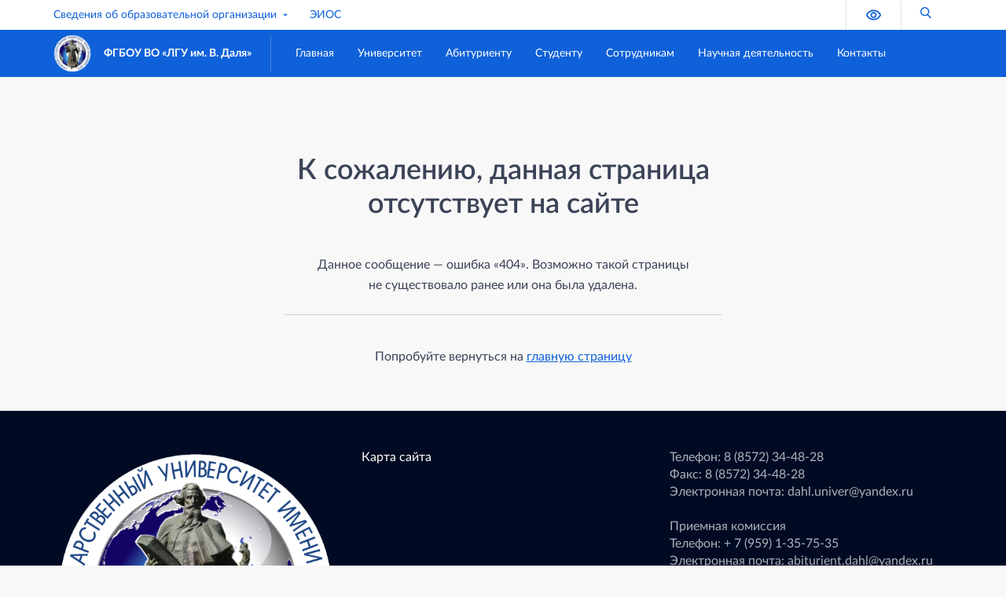

--- FILE ---
content_type: text/html; charset=UTF-8
request_url: http://daluniver.ru/17-novosti/5561-rektor-prinyal-uchastie-v-otkrytom-zasedanii-op-rf.html
body_size: 60406
content:
<!DO CTYPE html>
<ht ml xml:lang="ru" lang="ru" class="">
<head>
	<meta http-equiv="Content-Type" content="text/html; charset=UTF-8" />
<link href="/bitrix/js/intranet/intranet-common.min.css?170566087961199" type="text/css"  rel="stylesheet" />
<link href="/bitrix/cache/css/s2/university_default/template_66aa4452465a00a66731cd89474a033a/template_66aa4452465a00a66731cd89474a033a_v1.css?1750922281180838" type="text/css"  data-template-style="true" rel="stylesheet" />
<script>if(!window.BX)window.BX={};if(!window.BX.message)window.BX.message=function(mess){if(typeof mess==='object'){for(let i in mess) {BX.message[i]=mess[i];} return true;}};</script>
<script>(window.BX||top.BX).message({"JS_CORE_LOADING":"Загрузка...","JS_CORE_NO_DATA":"- Нет данных -","JS_CORE_WINDOW_CLOSE":"Закрыть","JS_CORE_WINDOW_EXPAND":"Развернуть","JS_CORE_WINDOW_NARROW":"Свернуть в окно","JS_CORE_WINDOW_SAVE":"Сохранить","JS_CORE_WINDOW_CANCEL":"Отменить","JS_CORE_WINDOW_CONTINUE":"Продолжить","JS_CORE_H":"ч","JS_CORE_M":"м","JS_CORE_S":"с","JSADM_AI_HIDE_EXTRA":"Скрыть лишние","JSADM_AI_ALL_NOTIF":"Показать все","JSADM_AUTH_REQ":"Требуется авторизация!","JS_CORE_WINDOW_AUTH":"Войти","JS_CORE_IMAGE_FULL":"Полный размер"});</script>

<script src="/bitrix/js/main/core/core.min.js?1739167093225181"></script>

<script>BX.Runtime.registerExtension({"name":"main.core","namespace":"BX","loaded":true});</script>
<script>BX.setJSList(["\/bitrix\/js\/main\/core\/core_ajax.js","\/bitrix\/js\/main\/core\/core_promise.js","\/bitrix\/js\/main\/polyfill\/promise\/js\/promise.js","\/bitrix\/js\/main\/loadext\/loadext.js","\/bitrix\/js\/main\/loadext\/extension.js","\/bitrix\/js\/main\/polyfill\/promise\/js\/promise.js","\/bitrix\/js\/main\/polyfill\/find\/js\/find.js","\/bitrix\/js\/main\/polyfill\/includes\/js\/includes.js","\/bitrix\/js\/main\/polyfill\/matches\/js\/matches.js","\/bitrix\/js\/ui\/polyfill\/closest\/js\/closest.js","\/bitrix\/js\/main\/polyfill\/fill\/main.polyfill.fill.js","\/bitrix\/js\/main\/polyfill\/find\/js\/find.js","\/bitrix\/js\/main\/polyfill\/matches\/js\/matches.js","\/bitrix\/js\/main\/polyfill\/core\/dist\/polyfill.bundle.js","\/bitrix\/js\/main\/core\/core.js","\/bitrix\/js\/main\/polyfill\/intersectionobserver\/js\/intersectionobserver.js","\/bitrix\/js\/main\/lazyload\/dist\/lazyload.bundle.js","\/bitrix\/js\/main\/polyfill\/core\/dist\/polyfill.bundle.js","\/bitrix\/js\/main\/parambag\/dist\/parambag.bundle.js"]);
</script>
<script>BX.Runtime.registerExtension({"name":"pull.protobuf","namespace":"BX","loaded":true});</script>
<script>BX.Runtime.registerExtension({"name":"rest.client","namespace":"window","loaded":true});</script>
<script>(window.BX||top.BX).message({"pull_server_enabled":"N","pull_config_timestamp":0,"pull_guest_mode":"N","pull_guest_user_id":0});(window.BX||top.BX).message({"PULL_OLD_REVISION":"Для продолжения корректной работы с сайтом необходимо перезагрузить страницу."});</script>
<script>BX.Runtime.registerExtension({"name":"pull.client","namespace":"BX","loaded":true});</script>
<script>BX.Runtime.registerExtension({"name":"pull","namespace":"window","loaded":true});</script>
<script>BX.Runtime.registerExtension({"name":"fx","namespace":"window","loaded":true});</script>
<script>(window.BX||top.BX).message({"LANGUAGE_ID":"ru","FORMAT_DATE":"DD.MM.YYYY","FORMAT_DATETIME":"DD.MM.YYYY HH:MI:SS","COOKIE_PREFIX":"BITRIX_SM","SERVER_TZ_OFFSET":"0","UTF_MODE":"Y","SITE_ID":"s2","SITE_DIR":"\/","USER_ID":"","SERVER_TIME":1769827408,"USER_TZ_OFFSET":10800,"USER_TZ_AUTO":"Y","bitrix_sessid":"1d761908c2ff504f94dc2d173f3a118b"});</script>


<script  src="/bitrix/cache/js/s2/university_default/kernel_main/kernel_main_v1.js?1752341560193532"></script>
<script src="/bitrix/js/redsign/recaptcha3/script.js?17132702376830"></script>
<script src="/bitrix/js/pull/protobuf/protobuf.min.js?170566090176433"></script>
<script src="/bitrix/js/pull/protobuf/model.min.js?170566090114190"></script>
<script src="/bitrix/js/rest/client/rest.client.min.js?17056609059240"></script>
<script src="/bitrix/js/pull/client/pull.client.min.js?173916629449664"></script>
<script src="/bitrix/js/vkteam.tracker/script.js?17375328453445"></script>
<script>BX.setJSList(["\/bitrix\/js\/main\/session.js","\/bitrix\/js\/main\/core\/core_fx.js","\/bitrix\/js\/main\/pageobject\/pageobject.js","\/bitrix\/js\/main\/core\/core_window.js","\/bitrix\/js\/main\/utils.js","\/bitrix\/js\/main\/date\/main.date.js","\/bitrix\/js\/main\/core\/core_date.js","\/bitrix\/js\/main\/core\/core_tooltip.js","\/bitrix\/js\/main\/core\/core_uf.js","\/bitrix\/js\/main\/core\/core_dd.js","\/bitrix\/js\/main\/dd.js","\/bitrix\/templates\/university_default\/assets\/js\/utils.js","\/bitrix\/templates\/university_default\/assets\/js\/main.js","\/bitrix\/templates\/university_default\/include\/search\/type1\/dist\/script.js","\/bitrix\/templates\/university_default\/components\/bitrix\/menu\/main\/script.js"]);</script>
<script>BX.setCSSList(["\/bitrix\/templates\/university_default\/assets\/css\/main.css","\/bitrix\/templates\/university_default\/include\/search\/type1\/dist\/style.css","\/bitrix\/templates\/university_default\/include\/topbar\/type1\/style.css","\/bitrix\/templates\/university_default\/include\/navbar\/type1\/style.css","\/bitrix\/templates\/university_default\/components\/bitrix\/menu\/main\/style.css","\/bitrix\/templates\/university_default\/include\/footer\/type1\/style.css","\/bitrix\/templates\/university_default\/components\/bitrix\/menu\/tree\/style.css"]);</script>

            <script type="text/javascript">
                var rcsitekey="6Ldr7LwpAAAAAB-d18zDpj_aWftGYcJty_5hnyhb";
                var rctoken="";
                var rchideselectors=["-(1)div"];
                
            </script>
        
<script>
					(function () {
						"use strict";

						var counter = function ()
						{
							var cookie = (function (name) {
								var parts = ("; " + document.cookie).split("; " + name + "=");
								if (parts.length == 2) {
									try {return JSON.parse(decodeURIComponent(parts.pop().split(";").shift()));}
									catch (e) {}
								}
							})("BITRIX_CONVERSION_CONTEXT_s2");

							if (cookie && cookie.EXPIRE >= BX.message("SERVER_TIME"))
								return;

							var request = new XMLHttpRequest();
							request.open("POST", "/bitrix/tools/conversion/ajax_counter.php", true);
							request.setRequestHeader("Content-type", "application/x-www-form-urlencoded");
							request.send(
								"SITE_ID="+encodeURIComponent("s2")+
								"&sessid="+encodeURIComponent(BX.bitrix_sessid())+
								"&HTTP_REFERER="+encodeURIComponent(document.referrer)
							);
						};

						if (window.frameRequestStart === true)
							BX.addCustomEvent("onFrameDataReceived", counter);
						else
							BX.ready(counter);
					})();
				</script>
        <!-- Top.Mail.Ru counter -->
        <script type="text/javascript">
            var _tmr = window._tmr || (window._tmr = []);
            _tmr.push({id: "3603377", type: "pageView", start: (new Date()).getTime()});
            (function (d, w, id) {
                if (d.getElementById(id)) return;
                var ts = d.createElement("script");
                ts.type = "text/javascript";
                ts.async = true;
                ts.id = id;
                ts.src = "https://top-fwz1.mail.ru/js/code.js";
                var f = function () {
                    var s = d.getElementsByTagName("script")[0];
                    s.parentNode.insertBefore(ts, s);
                };
                if (w.opera == "[object Opera]") {
                    d.addEventListener("DOMContentLoaded", f, false);
                } else {
                    f();
                }
            })(document, window, "tmr-code");
        </script>
        <noscript>
            <div><img src="https://top-fwz1.mail.ru/counter?id=3603377;js=na"
                      style="position:absolute;left:-9999px;"
                      alt="Top.Mail.Ru"/></div>
        </noscript>
        <!-- /Top.Mail.Ru counter -->

        
        
<meta name="viewport" content="width=device-width, initial-scale=1">
<meta http-equiv="X-UA-Compatible" content="IE=edge">
<script data-skip-moving="true" src="/bitrix/templates/university_default/components/bitrix/menu/main/resizer.js"></script>



<script  src="/bitrix/cache/js/s2/university_default/template_7527ed2059c8d6b1b3566f13713c39ae/template_7527ed2059c8d6b1b3566f13713c39ae_v1.js?1750922281105013"></script>
<script>var _ba = _ba || []; _ba.push(["aid", "b23225e75679b9af23bc6220e8da05a0"]); _ba.push(["host", "daluniver.ru"]); (function() {var ba = document.createElement("script"); ba.type = "text/javascript"; ba.async = true;ba.src = (document.location.protocol == "https:" ? "https://" : "http://") + "bitrix.info/ba.js";var s = document.getElementsByTagName("script")[0];s.parentNode.insertBefore(ba, s);})();</script>


	<title>Страница не найдена</title>
</head>
<body class="">
	<div id="panel" aria-hidden="true"></div>

	<div class="search-popup" tabindex="-1">
	<div class="search-popup__inner">
		<button type="button" class="btn-close text-reset" data-toggle="search" aria-label="Закрыть">
			<span class="visually-hidden">Поиск по сайту</span>
			<svg class="icon-svg">
				<use xlink:href="/include/sprite.svg#close"></use>
			</svg>
		</button>
		<div class="container">
			<h2 class="search-popup__title">Поиск по сайту</h2>
			<div class="search-popup__searchzone">
				<form action="/search/index.php">

	<div class="d-flex flex-nowrap">
		<input class="form-control form-control-lg" placeholder="Введите запрос для поиска" type="text" name="q" value="" size="15" maxlength="50">
		<button class="ms-2 btn btn-primary">Найти</button>
	</div>

	<div class="d-flex flex-wrap mt-4">
					<a href="/search/index.php?q=%D0%9F%D1%80%D0%B8%D1%91%D0%BC%D0%BD%D0%B0%D1%8F%20%D0%BA%D0%BE%D0%BC%D0%B8%D1%81%D1%81%D0%B8%D1%8F" class="hint">Приёмная комиссия</a>
					<a href="/search/index.php?q=%D0%A1%D0%BF%D0%B5%D1%86%D0%B8%D0%B0%D0%BB%D1%8C%D0%BD%D0%BE%D1%81%D1%82%D0%B8%20%D0%B8%20%D0%BD%D0%B0%D0%BF%D1%80%D0%B0%D0%B2%D0%BB%D0%B5%D0%BD%D0%B8%D1%8F" class="hint">Специальности и направления</a>
					<a href="/search/index.php?q=%D0%9F%D1%80%D0%B0%D0%BA%D1%82%D0%B8%D0%BA%D0%B0%20%D0%B8%20%D1%82%D1%80%D1%83%D0%B4%D0%BE%D1%83%D1%81%D1%82%D1%80%D0%BE%D0%B9%D1%81%D1%82%D0%B2%D0%BE" class="hint">Практика и трудоустройство</a>
					<a href="/search/index.php?q=%D0%9A%D0%BE%D0%BD%D1%82%D0%B0%D0%BA%D1%82%D1%8B" class="hint">Контакты</a>
			</div>

</form>			</div>
			<div class="search-popup__services">
							</div>
		</div>
	</div>
</div>
	<header class="bg-light header">
	<div class="d-none d-lg-block topbar">
	<div class="container">
		<div class="row flex-nowrap justify-content-between align-items-center">

			<div class="col d-flex">
				<div style="display: flex; align-items: center; gap: 10px;">
	<div>
		 <div class="d-flex align-items-center">
												<div class="dropdown me-4">
					<a class="py-2 d-flex align-items-center" href="/sveden/" data-bs-toggle="dropdown" data-bs-offset="[0, 1px]">
						Сведения об образовательной организации						<svg class="icon-svg ms-1">
							<use xlink:href="/include/sprite.svg#arrow_drop_down"></use>
						</svg>
					</a>
					<ul class="dropdown-menu">
					
														<li><a class="dropdown-item" href="/sveden/common/">Основные сведения</a></li>
					
														<li><a class="dropdown-item" href="/sveden/struct/">Структура и органы управления образовательной организацией</a></li>
					
														<li><a class="dropdown-item" href="/sveden/document/">Документы</a></li>
					
														<li><a class="dropdown-item" href="/sveden/education/">Образование</a></li>
					
														<li><a class="dropdown-item" href="/sveden/eduStandarts/">Образовательные стандарты и требования</a></li>
					
														<li><a class="dropdown-item" href="/sveden/managers/">Руководство</a></li>
					
														<li><a class="dropdown-item" href="/sveden/employees/">Педагогический состав</a></li>
					
														<li><a class="dropdown-item" href="/sveden/objects/">Материально-техническое обеспечение и оснащённость образовательного процесса. Доступная среда</a></li>
					
														<li><a class="dropdown-item" href="/sveden/grants/">Стипендии и меры поддержки обучающихся</a></li>
					
														<li><a class="dropdown-item" href="/sveden/paid_edu/">Платные образовательные услуги</a></li>
					
														<li><a class="dropdown-item" href="/sveden/budget/">Финансово-хозяйственная деятельность</a></li>
					
														<li><a class="dropdown-item" href="/sveden/vacant/">Вакантные места для приема (перевода) обучающихся</a></li>
					
														<li><a class="dropdown-item" href="/sveden/inter/">Международное сотрудничество</a></li>
					
														<li><a class="dropdown-item" href="/sveden/catering/">Организация питания в образовательной организации</a></li>
					
			
	</ul></div></div>	</div>
	<div>
 <a href="/eios/"> ЭИОС </a>
	</div>
</div>			</div>

			<div class="col d-flex flex-nowrap justify-content-end">

				<a class="py-2 px-4 border-start bvi-open" itemprop="copy" href="#" title="Версия для слабовидящих">
					<svg class="icon-svg fse-3">
						<use xlink:href="/include/sprite.svg#eye"></use>
					</svg>
					<span class="visually-hidden">Версия для слабовидящих</span>
				</a>
				<a class="py-2 px-4 border-start" data-toggle="search" href="#" title="Поиск по сайту">
					<svg class="icon-svg fse-4">
						<use xlink:href="/include/sprite.svg#search"></use>
					</svg>
					<span class="visually-hidden">Поиск по сайту</span>
				</a>
			</div>
		</div>
	</div>
</div>
<nav class="navbar navbar-expand-lg navbar--main">

	<div class="container flex-nowrap">

		<a class="navbar-brand" href="/">
			<span class="navbar-logo">
				<img src="/upload/medialibrary/fd8/uq31y1ch07ujmndw6xc6e9eqd0eucw21/logo_dal_up.png" alt="">			</span>

			<span class="navbar-title">
				ФГБОУ ВО «ЛГУ им. В. Даля»			</span>
		</a>

		<button class="navbar-toggler d-lg-none" data-bs-toggle="offcanvas" data-bs-target="#offcanvas" aria-controls="offcanvas" aria-label="Главное меню">
			<span></span>
			<span></span>
			<span></span>
		</button>

		<div class="collapse navbar-collapse flex-fill" style="overflow: hidden;">
			<ul class="navbar-nav nav-main">
			<li class="nav-item">
			<a class="nav-link" href="/">Главная</a>
					</li>
			<li class="nav-item is-nested">
			<a class="nav-link" href="/about/">Университет</a>
							<div class="nav-megamenu" aria-hidden="true">
					<div class="container">
						<div class="nav-megamenu__columns">
															<div class="nav-megamenu__item">
									<a class="nav-megamenu__link" href="/sveden/">
										Сведения об образовательной организации									</a>
								</div>
															<div class="nav-megamenu__item">
									<a class="nav-megamenu__link" href="/about/index.php">
										Информация									</a>
								</div>
															<div class="nav-megamenu__item">
									<a class="nav-megamenu__link" href="/about/history/">
										История									</a>
								</div>
															<div class="nav-megamenu__item">
									<a class="nav-megamenu__link" href="/about/rukovodstvo-universiteta/">
										Руководство университета									</a>
								</div>
															<div class="nav-megamenu__item">
									<a class="nav-megamenu__link" href="/about/staff/">
										Преподаватели и сотрудники 									</a>
								</div>
															<div class="nav-megamenu__item">
									<a class="nav-megamenu__link" href="/about/institutions-i-kafedry/">
										Институты и кафедры									</a>
								</div>
															<div class="nav-megamenu__item">
									<a class="nav-megamenu__link" href="/about/achievements/">
										Дипломы и другие награды									</a>
								</div>
															<div class="nav-megamenu__item">
									<a class="nav-megamenu__link" href="/about/news/">
										Новости									</a>
								</div>
															<div class="nav-megamenu__item">
									<a class="nav-megamenu__link" href="/about/anti-corruption/">
										Антикоррупционная деятельность									</a>
								</div>
															<div class="nav-megamenu__item">
									<a class="nav-megamenu__link" href="/about/antiterror/">
										Антитеррористическая защищенность									</a>
								</div>
															<div class="nav-megamenu__item">
									<a class="nav-megamenu__link" href="/about/tsentr-testirovaniya-po-russkomu-yazyku-kak-inostrannomu-istorii-rossii-i-osnovam-zakonodatelstva-ro.php">
										Центр тестирования по русскому языку как иностранному, истории России и основам законодательства Российской Федерации									</a>
								</div>
															<div class="nav-megamenu__item">
									<a class="nav-megamenu__link" href="/about/strukturnye-podrazdeleniya/">
										Структурные подразделения									</a>
								</div>
															<div class="nav-megamenu__item">
									<a class="nav-megamenu__link" href="/about/programma-razvivtiya/">
										Программа развития ЛГУ им. В. Даля									</a>
								</div>
															<div class="nav-megamenu__item">
									<a class="nav-megamenu__link" href="/about/raznoe/">
										Разное									</a>
								</div>
															<div class="nav-megamenu__item">
									<a class="nav-megamenu__link" href="/about/vakansii/">
										Вакансии									</a>
								</div>
															<div class="nav-megamenu__item">
									<a class="nav-megamenu__link" href="/about/media-universiteta/">
										Медиа университета									</a>
								</div>
													</div>
					</div>
				</div>
					</li>
			<li class="nav-item is-nested">
			<a class="nav-link" href="/abituriyent/">Абитуриенту</a>
							<div class="nav-megamenu" aria-hidden="true">
					<div class="container">
						<div class="nav-megamenu__columns">
															<div class="nav-megamenu__item">
									<a class="nav-megamenu__link" href="http://pkstat.daluniver.ru">
										Подать документы онлайн									</a>
								</div>
															<div class="nav-megamenu__item">
									<a class="nav-megamenu__link" href="/abituriyent/priyemnaya-komissiya/">
										Приемная комиссия									</a>
								</div>
															<div class="nav-megamenu__item">
									<a class="nav-megamenu__link" href="/abituriyent/informatsiya-o-priyeme/">
										Информация о приёме									</a>
								</div>
															<div class="nav-megamenu__item">
									<a class="nav-megamenu__link" href="/abituriyent/spetsialnosti-i-napravleniya/">
										Направления подготовки и специальности									</a>
								</div>
															<div class="nav-megamenu__item">
									<a class="nav-megamenu__link" href="/abituriyent/aktualnaya-informatsiya/">
										Актуальная информация									</a>
								</div>
															<div class="nav-megamenu__item">
									<a class="nav-megamenu__link" href="/abituriyent/programmy-vstupitelnykh-ispytaniy">
										Программы вступительных испытаний									</a>
								</div>
															<div class="nav-megamenu__item">
									<a class="nav-megamenu__link" href="/abituriyent/studencheskaya-zhizn/">
										Студенческая жизнь									</a>
								</div>
															<div class="nav-megamenu__item">
									<a class="nav-megamenu__link" href="/abituriyent/dokumenty-i-spravki/">
										Документы и справки									</a>
								</div>
															<div class="nav-megamenu__item">
									<a class="nav-megamenu__link" href="/abituriyent/priyem-inostrannykh-grazhdan/">
										Приём иностранных граждан									</a>
								</div>
															<div class="nav-megamenu__item">
									<a class="nav-megamenu__link" href="/abituriyent/voennyj-uchebnyj-centr/">
										Военный учебный центр									</a>
								</div>
															<div class="nav-megamenu__item">
									<a class="nav-megamenu__link" href="/abituriyent/podgotovitelnye-kursy/">
										Подготовительные курсы									</a>
								</div>
															<div class="nav-megamenu__item">
									<a class="nav-megamenu__link" href="http://prikom.daluniver.ru/moodle">
										Пробное тестирование									</a>
								</div>
															<div class="nav-megamenu__item">
									<a class="nav-megamenu__link" href="/abituriyent/tselevoe-obuchenie/">
										Целевое обучение									</a>
								</div>
															<div class="nav-megamenu__item">
									<a class="nav-megamenu__link" href="/abituriyent/inklyuzivnoe-obrazovanie/">
										Инклюзивное образование									</a>
								</div>
													</div>
					</div>
				</div>
					</li>
			<li class="nav-item is-nested">
			<a class="nav-link" href="/student/">Студенту</a>
							<div class="nav-megamenu" aria-hidden="true">
					<div class="container">
						<div class="nav-megamenu__columns">
															<div class="nav-megamenu__item">
									<a class="nav-megamenu__link" href="/student/uchebnye-materialy/">
										Учебные материалы									</a>
								</div>
															<div class="nav-megamenu__item">
									<a class="nav-megamenu__link" href="/student/praktika-i-trudoustroystvo/">
										Практика и трудоустройство									</a>
								</div>
															<div class="nav-megamenu__item">
									<a class="nav-megamenu__link" href="/student/dokumenty-i-spravki/">
										Документы и справки									</a>
								</div>
															<div class="nav-megamenu__item">
									<a class="nav-megamenu__link" href="/student/mezhdunarodnaya-deyatelnost/">
										Международная деятельность									</a>
								</div>
															<div class="nav-megamenu__item">
									<a class="nav-megamenu__link" href="/student/profcom-student/">
										Профком студентов									</a>
								</div>
															<div class="nav-megamenu__item">
									<a class="nav-megamenu__link" href="http://moodle.daluniver.ru">
										Дистанционное обучение									</a>
								</div>
															<div class="nav-megamenu__item">
									<a class="nav-megamenu__link" href="/student/raspisanie-zanyatiy/">
										Расписание занятий									</a>
								</div>
													</div>
					</div>
				</div>
					</li>
			<li class="nav-item is-nested">
			<a class="nav-link" href="/sotrudnikam/">Сотрудникам</a>
							<div class="nav-megamenu" aria-hidden="true">
					<div class="container">
						<div class="nav-megamenu__columns">
															<div class="nav-megamenu__item">
									<a class="nav-megamenu__link" href="/sotrudnikam/povyshenie-kvalifikatsii/">
										Повышение квалификации									</a>
								</div>
															<div class="nav-megamenu__item">
									<a class="nav-megamenu__link" href="/sotrudnikam/antiplagiat/">
										Антиплагиат									</a>
								</div>
															<div class="nav-megamenu__item">
									<a class="nav-megamenu__link" href="/sotrudnikam/rabochie-programmy/">
										Рабочие программы									</a>
								</div>
															<div class="nav-megamenu__item">
									<a class="nav-megamenu__link" href="/sotrudnikam/normativnyye-akty">
										Нормативные акты									</a>
								</div>
															<div class="nav-megamenu__item">
									<a class="nav-megamenu__link" href="/sotrudnikam/profcom-sotrudnik/">
										Профком сотрудников									</a>
								</div>
													</div>
					</div>
				</div>
					</li>
			<li class="nav-item is-nested">
			<a class="nav-link" href="/nauchnaya-deyatelnost/">Научная деятельность</a>
							<div class="nav-megamenu" aria-hidden="true">
					<div class="container">
						<div class="nav-megamenu__columns">
															<div class="nav-megamenu__item">
									<a class="nav-megamenu__link" href="/nauchnaya-deyatelnost/">
										Научная деятельность									</a>
								</div>
															<div class="nav-megamenu__item">
									<a class="nav-megamenu__link" href="/nauchnaya-deyatelnost/nauchnye-podrazdeleniya/">
										Научные подразделения									</a>
								</div>
															<div class="nav-megamenu__item">
									<a class="nav-megamenu__link" href="/nauchnaya-deyatelnost/konkursy-i-granty/">
										Конкурсы и гранты									</a>
								</div>
															<div class="nav-megamenu__item">
									<a class="nav-megamenu__link" href="/nauchnaya-deyatelnost/olimpiady/">
										Олимпиады 									</a>
								</div>
															<div class="nav-megamenu__item">
									<a class="nav-megamenu__link" href="/nauchnaya-deyatelnost/rezultaty-nauchno-issledovatelskoy-raboty/">
										Результаты научно-исследовательской работы									</a>
								</div>
															<div class="nav-megamenu__item">
									<a class="nav-megamenu__link" href="/nauchnaya-deyatelnost/aspirantura-i-doktorantura/">
										Аспирантура и докторантура									</a>
								</div>
															<div class="nav-megamenu__item">
									<a class="nav-megamenu__link" href="https://izdat.daluniver.ru/">
										Издательство									</a>
								</div>
															<div class="nav-megamenu__item">
									<a class="nav-megamenu__link" href="/nauchnaya-deyatelnost/natsionalnye-proekty-rossii/">
										Национальные проекты России									</a>
								</div>
															<div class="nav-megamenu__item">
									<a class="nav-megamenu__link" href="/nauchnaya-deyatelnost/zhurnaly/">
										Журналы									</a>
								</div>
													</div>
					</div>
				</div>
					</li>
			<li class="nav-item">
			<a class="nav-link" href="/contacts/">Контакты</a>
					</li>
	
	<li class="nav-item is-dots dropdown" style="display: none;">
		<a href="#" class="nav-link">
			<svg style="font-size: 1.5rem;" class="icon-svg" viewBox="0 0 24 24">
				<path d="M0 0h24v24H0z" fill="none"></path>
				<path d="M6 10c-1.1 0-2 .9-2 2s.9 2 2 2 2-.9 2-2-.9-2-2-2zm12 0c-1.1 0-2 .9-2 2s.9 2 2 2 2-.9 2-2-.9-2-2-2zm-6 0c-1.1 0-2 .9-2 2s.9 2 2 2 2-.9 2-2-.9-2-2-2z"></path>
			</svg>
		</a>
		<ul class="dropdown-menu"></ul>
	</li>
</ul>
<script data-skip-moving="true">(function() { mainMenuResizer(document.querySelector('.nav-main')); }());</script>
<script>
	new MainNavigation(document.querySelector('.nav-main'))
</script>		</div>

	</div>
</nav></header>


	<div class="flex-fill main container main--hidden-title">
		<div class="main__inner">
			<main class="main__content">
				<h1 class="main__title" aria-label="Страница не найдена">Страница не найдена</h1>

				


<div class="row">
	<div class="col-md-6 mx-auto">
		<div class="text-center">
			<h2 class="h1">К сожалению, данная страница отсутствует на&nbsp;сайте</h2>
			<p class="font-weight-medium pb-2">
				Данное сообщение — ошибка «404».
				Возможно такой страницы не&nbsp;существовало ранее
				или она была удалена.
			</p>
			<hr class="hr">
			<p class="mt-4 pt-3">
				Попробуйте вернуться на <a href="/" title="главную страницу">главную страницу</a>
			</p>
		</div>
	</div>
</div>


			
			</main>

			
		</div>
	</div>

	<footer class="l-footer l-footer--type1 bg-dark pt-4 pt-lg-5">
	<div class="container">
		<div class="l-footer__row pb-4 mb-4 border-bottom">
			<div class="row">

				<div class="col-12 col-lg-4">
					<div class="l-footer__logo d-none d-lg-block pb-2">
													<a href="/" class="text-decoration-none">
								<img src="/upload/medialibrary/fd8/uq31y1ch07ujmndw6xc6e9eqd0eucw21/logo_dal_up.png" alt="" width = "400">							</a>
											</div>
				</div>

				<div class="col-12 col-lg-4">
					<div class="l-footer__menu-short pt-3 pt-lg-0 pb-2 mb-4 mb-lg-0">
						<ul class="menu menu--list list-unstyled mb-0" id="menu-g8taYv">
					<li class="menu__item menu__item--level-1 pt-0 pb-2">
							<a class="menu__item-link" href="https://daluniver.ru/sitemap/">Карта сайта</a>
					</li>
			</ul>					</div>
				</div>

				<div class="col-12 col-lg-4">
					<div class="l-footer__contacts pb-3 pb-lg-2">
						Телефон: <a href="tel:+88572344828"> 8 (8572) 34-48-28</a> <br>
 Факс: <a href="tel:+88572344828"> 8 (8572) 34-48-28</a><br>
 Электронная почта: <a href="mailto:dahl.univer@yandex.ru">dahl.univer@yandex.ru</a><br>
 <br>
 Приемная комиссия <br>
 Телефон: <a href="tel:+79591357535">+ 7 (959) 1-35-75-35</a> <br>
 Электронная почта: <a href="mailto:abiturient.dahl@yandex.ru">abiturient.dahl@yandex.ru</a><br>
 <br>
 Адрес&nbsp;Университета:&nbsp;<br>
 291034, Луганская Народная Республика, <br>
 городской округ город Луганск, <br>
 город Луганск, квартал Молодежный, дом 20А<br>
 <br>
 <a href="/contacts/">Контакты</a><br>
 <br>
<p>
 <a href="https://ok.ru/luganskyna"><img width="30" alt="OK orange compact-512.png" src="/upload/medialibrary/797/ov2r8vsg1206127nsaqi3kfbu9edgkws/OK%20orange%20compact-512.png" height="30" title="OK orange compact-512.png"></a>&nbsp;<a href="https://vk.com/dahl_univer"><img width="30" alt="VK.png" src="/upload/medialibrary/cd1/x553i9633fu0iqz3mvk5a6f3295b9mqw/VK.png" height="30" title="VK.png"></a>&nbsp;<a href="https://rutube.ru/channel/25503985/"><img width="30" alt="RUTUBE.png" src="/upload/medialibrary/cb6/8fr51tcbfinmts2ib967e1586q912hke/RUTUBE.png" height="30" title="RUTUBE.png"></a>&nbsp;<a href="https://dzen.ru/id/6614fe27e5eb1c524fe9f097"><img width="30" alt="DZEN.png" src="/upload/medialibrary/943/k1ytej8zka53rjfwrinr20bzo3yxi3mf/DZEN.png" height="30" title="DZEN.png"></a>&nbsp;<a href="https://max.ru/dahl_univer"><img width="32" alt="Max.png" src="/upload/medialibrary/d4c/k55j40y5tw8hjkr08a0hs8k424v1tm84/Max_logo_2025%20(1).png" height="32" title="Max.png"></a>&nbsp;<a href="https://t.me/dahluniverlnr"><img width="35" alt="TELEGRAM.png" src="/upload/medialibrary/ee8/ai82g93cy59j2y7nffesta60yl600p7y/TELEGRAM.png" height="35" title="TELEGRAM.png"></a>
</p>					</div>
				</div>

			</div>
		</div>

		<div class="l-footer__row pt-3 pb-4 mb-4 fs-7">
			<div class="row">
				<div class="col-12 col-lg-4">
					<div class="l-footer__copyright mb-3 mb-lg-0">
						© ФГБОУ ВО «ЛГУ им. В. Даля»					</div>
				</div>
				<!-- <div class="d-none d-lg-block">&nbsp;</div> -->

				<div class="col-12 offset-lg-4 col-lg-4">
					<div class="l-footer__developer">
						
<a class="d-inline-flex align-items-center" href="https://www.redsign.ru/templates/corporate/redsign.university/" rel="noreferrer noopener" target="_blank">
	<svg class="icon-svg me-2" xmlns="http://www.w3.org/2000/svg" width="24" height="24" viewBox="0 0 24 24" style="font-size:1.71429em">
		<path d="M16.434,8.059a1.347,1.347,0,0,0-1.224-.225,1.844,1.844,0,0,1,.814-.476A.9.9,0,0,1,16.434,8.059Zm1.2-1.356c-.247-1.314-3.314-.443-4.859-1-.03.383.476,1,.959,1.224a5.962,5.962,0,0,0-1.717,3.908A5.961,5.961,0,0,0,10.3,6.926c.483-.227.989-.841.959-1.224-1.545.558-4.612-.313-4.86,1a1.087,1.087,0,0,0,.228.824.686.686,0,0,1,.589-.441c2.161-.325,3.966,2.991,2.337,4.331a.033.033,0,0,0,.023.058h4.883a.033.033,0,0,0,.023-.058c-1.629-1.341.175-4.656,2.336-4.331a.685.685,0,0,1,.589.441A1.085,1.085,0,0,0,17.632,6.7Zm.526-3.016c-.039-.124,1.228-.127,1.228.662,0,.529-.758.78-.758,1.329a.508.508,0,0,0,.361.443c-.2-.882.612-.42.83-.255-.433-1.185.542-1.178.446-1.722-.067-.38-.914-.265-1.221-.457-.544-.341-1.188-1.668-1.613-.341a1,1,0,0,1-.674,1.807,1.088,1.088,0,0,0,0,.17C17.959,5.266,18.377,4.389,18.157,3.688ZM4.181,5.867c.218-.165,1.025-.626.83.255a.508.508,0,0,0,.361-.443c0-.549-.758-.8-.758-1.329,0-.79,1.267-.786,1.228-.662-.219.7.2,1.578,1.4,1.637a1.129,1.129,0,0,0,0-.17,1,1,0,0,1-.674-1.807c-.424-1.327-1.068,0-1.613.341-.307.192-1.154.078-1.221.457C3.639,4.689,4.614,4.681,4.181,5.867Zm3.4,2.192a1.347,1.347,0,0,1,1.224-.225,1.841,1.841,0,0,0-.814-.476A.9.9,0,0,0,7.582,8.059Zm5-7.35L12,0l-.584.709L12,1.456ZM15.92,2.854l-.416-.5-.415.5.415.493Zm3.371,14.57-.527-.555-.527.555.527.487ZM8.911,2.854l-.416-.5-.415.5.415.493ZM7.72,5.324H9.27a1.971,1.971,0,0,0,2.067-1.487h1.326A1.971,1.971,0,0,0,14.73,5.324h1.55a3.5,3.5,0,0,0,.339-.548c.245-.652-.068-.957-.524-.957l-.59.532-.59-.532c-.456,0-.769.3-.524.957a1.9,1.9,0,0,0,.177.314,1.61,1.61,0,0,1-1.406-1.253,8.874,8.874,0,0,0,.508-.9c.366-.935-.1-1.317-.786-1.317L12,2.651l-.884-1.034c-.684,0-1.152.382-.786,1.317a8.789,8.789,0,0,0,.508.9A1.611,1.611,0,0,1,9.433,5.091a1.873,1.873,0,0,0,.177-.314c.244-.652-.068-.957-.524-.957l-.59.532L7.9,3.82c-.457,0-.769.3-.524.957A3.49,3.49,0,0,0,7.72,5.324Zm16.025,4.783a7.77,7.77,0,0,1-4.3.667c.024-.107.043-.215.059-.322a10.228,10.228,0,0,0,3.488-.86,1.964,1.964,0,0,0,.824-2.528.037.037,0,0,0-.06-.007,8.2,8.2,0,0,1-4.2,2.461c-.006-.126-.018-.25-.034-.373a10.522,10.522,0,0,0,2.871-2.128,2.266,2.266,0,0,0-.036-3.094.038.038,0,0,0-.056.008c-.249.408-2.578,4.155-5.134,5.773l-.094.058a.12.12,0,0,0-.019.2A1.406,1.406,0,0,1,17.527,11a1.5,1.5,0,0,1-1.284,1.437,3,3,0,0,1-1.423-.119.035.035,0,0,0-.047.031v2.263a.036.036,0,0,0,.069.011,1.773,1.773,0,0,1,1.661-1,4.315,4.315,0,0,0,.754,2.008,1.292,1.292,0,0,0,1.863.188.032.032,0,0,0-.009-.049A3.835,3.835,0,0,1,17.285,13.5a2.615,2.615,0,0,0,.305-.125,4.332,4.332,0,0,0,1.554,1.574,1.429,1.429,0,0,0,1.958-.383.033.033,0,0,0-.028-.049,4.172,4.172,0,0,1-2.8-1.611c.078-.071.154-.146.226-.225A5.979,5.979,0,0,0,20.939,13.8c.845.114,1.8-.154,1.825-1.132a.035.035,0,0,0-.038-.035,7.492,7.492,0,0,1-3.706-.705c.049-.093.095-.188.138-.284a11.654,11.654,0,0,0,3.155.337A1.633,1.633,0,0,0,23.8,10.133.036.036,0,0,0,23.745,10.107ZM4.842,11.64q.064.145.138.284a7.489,7.489,0,0,1-3.706.705.036.036,0,0,0-.038.035c.024.978.98,1.246,1.825,1.131A5.981,5.981,0,0,0,5.5,12.68c.072.079.148.154.226.225a4.173,4.173,0,0,1-2.8,1.611.033.033,0,0,0-.028.049,1.429,1.429,0,0,0,1.958.383A4.334,4.334,0,0,0,6.41,13.373a2.67,2.67,0,0,0,.305.125A3.835,3.835,0,0,1,4.89,15.771a.032.032,0,0,0-.009.049,1.293,1.293,0,0,0,1.863-.188A4.315,4.315,0,0,0,7.5,13.625a1.773,1.773,0,0,1,1.661,1,.036.036,0,0,0,.069-.011V12.353a.035.035,0,0,0-.048-.031,3,3,0,0,1-1.423.119A1.5,1.5,0,0,1,6.473,11a1.408,1.408,0,0,1,.478-1.047.12.12,0,0,0-.018-.2l-.1-.058C4.282,8.086,1.954,4.342,1.7,3.931a.038.038,0,0,0-.057-.008,2.267,2.267,0,0,0-.035,3.094,10.525,10.525,0,0,0,2.87,2.128c-.016.123-.028.247-.034.373a8.2,8.2,0,0,1-4.2-2.46.037.037,0,0,0-.06.007A1.965,1.965,0,0,0,1.01,9.591a10.228,10.228,0,0,0,3.488.86c.016.108.036.215.059.322a7.771,7.771,0,0,1-4.3-.666.036.036,0,0,0-.052.026,1.632,1.632,0,0,0,1.484,1.843A11.653,11.653,0,0,0,4.842,11.64Zm13.922,6.985-.78-.611a1.356,1.356,0,0,0-.629.821c-.469.065-1.748-.217-1.624-.4,1.4-1.963.33-3.132-.959-3.067v1.318a.8.8,0,0,1-.828.766h-.89A1.438,1.438,0,0,0,12,18.087a1.438,1.438,0,0,0-1.054-.639h-.89a.8.8,0,0,1-.828-.766V15.364c-1.289-.065-2.362,1.1-.96,3.067.123.186-1.192.483-1.808.408a.914.914,0,0,0-.659-.273.945.945,0,0,0-.327.058S3.05,16.339,3.006,16.316l.02-.046c.138-.257-.073-.537-.207-.517a.849.849,0,0,0-.7-1.184c.025.163.038.5.038.5s-.664-.358-1-.049c-.293.345.114.972.114.972s-.34.008-.508-.006a.875.875,0,0,0,1.252.607c-.012.132.287.32.54.169L2.67,16.7c.02.026,2.38,2.246,2.38,2.246a.769.769,0,0,0-.124.566.852.852,0,0,0,.68.669.946.946,0,0,0,.666-.107l.625.577a.289.289,0,0,0,.215.076.263.263,0,0,0,.256-.275.244.244,0,0,0-.083-.16c-.01-.011-.636-.59-.636-.59a4.468,4.468,0,0,1,2.279-.615.162.162,0,0,0,.158-.234c-.362-.867.416-1.494,1.222-.983a2.684,2.684,0,0,1,.977,1.394c-1.321.318-2.98,1.2-3.316,2.153-.129.37.3.874.816.975a.035.035,0,0,0,.042-.027,3.926,3.926,0,0,1,2.619-2.676l.068.18a3.641,3.641,0,0,0-1.966,2.314c-.111.473.419.9.856,1.016a.035.035,0,0,0,.045-.031,4.742,4.742,0,0,1,1.182-2.921c.014.1.025.2.032.3a9.407,9.407,0,0,0-.532,2.55c0,.5.747.85.858.9.138-.049.885-.4.885-.9a9.407,9.407,0,0,0-.532-2.55c.008-.1.018-.2.032-.3a4.742,4.742,0,0,1,1.182,2.92.036.036,0,0,0,.045.031c.438-.117.968-.543.857-1.016a3.642,3.642,0,0,0-1.966-2.314l.067-.18a3.925,3.925,0,0,1,2.619,2.676.035.035,0,0,0,.042.027c.518-.1.946-.605.816-.975-.335-.958-1.994-1.835-3.315-2.153a2.687,2.687,0,0,1,.977-1.394c.8-.511,1.583.117,1.221.983a.162.162,0,0,0,.158.234,4.062,4.062,0,0,1,2.458.761,1.485,1.485,0,0,0,1.389.632A1.41,1.41,0,0,0,20.207,19.3a1.313,1.313,0,0,0-.663-1.29Zm-5.749-3.937c.278-.1.714-.02.7.38,0,.091.124.091.133,0,.083-.6-.323-.77-.748-.7-.053-.206-.1-.385-.145-.564-.039-.144-.054-.415.114-.415.09,0,.054.252.046.36s.027.153.1.156c.048,0,.109-.06.145-.1a.612.612,0,0,0,.015-.9.9.9,0,0,0-1,.2,1.116,1.116,0,0,0-.2-.31c-.055-.065-.07-.109.007-.166a.377.377,0,0,0,.145-.246.2.2,0,0,0-.214-.187.267.267,0,0,0-.271.286.284.284,0,0,0,.039.141,1.457,1.457,0,0,0-.415.02l1.565,4.276a1.194,1.194,0,0,0,.776-.943c0-.319-.472-.213-.7.036-.074-.4-.139-.777-.211-1.149C12.88,14.756,12.932,14.719,13.015,14.688Zm-2.213-2.9.329.909c-.282.067-.734.271-.734.542,0,.36.64.595,1.011.567a.243.243,0,0,0,.06.222.829.829,0,0,0-.471.152.577.577,0,0,0-.65-.137c-.147.112-.151.3,0,.515a.361.361,0,0,1,.027.466c.446,0,.282-.578.457-.578a.727.727,0,0,0,.042.385.258.258,0,0,1-.024.255,2.343,2.343,0,0,0-.338,1.231c-.146,0-.221-.036-.169-.235.019-.074-.027-.127-.088-.036a.762.762,0,0,0-.1.346c0,.424.507.509.7.419a2.106,2.106,0,0,0,2.028.215l-1.937-5.29A.078.078,0,1,0,10.8,11.784Zm-.067,4.357c-.04-.218.264-.607.652-.983a.924.924,0,0,0,.13.812A1.546,1.546,0,0,0,10.735,16.141Z"/>
	</svg>
	<span>Работает на Российском ПО</span>
</a>
						<span style="display: none;">AlfaSystems UNIVERSITY GP15042022 f6fd2</span>
					</div>
				</div>
			</div>
		</div>
	</div>
</footer>


	<div class="offcanvas offcanvas-menu offcanvas-start bg-primary" tabindex="-1" id="offcanvas">
	<div class="px-3">
		<div class="offcanvas-header fs-5 px-0 justify-content-end">
			<button type="button" class="btn-close text-reset" data-bs-dismiss="offcanvas" aria-label="">
				<svg class="icon-svg">
					<use xlink:href="/include/sprite.svg#close"></use>
				</svg>
			</button>
		</div>
	</div>
	<div class="offcanvas-body">
		<ul class="list-unstyled tree-nav">
			
					<li class="tree-nav__item">
				<div class="tree-nav__title">
					<a href="/" class="tree-nav__link">Главная</a>
				</div>
			</li>
							
					<li class="dropdown-submenu tree-nav__item">
				<div class="tree-nav__title">
					<a href="/about/" class="tree-nav__link">Университет</a>
					<button class="tree-nav__toggle collapsed" data-bs-toggle="collapse" aria-expanded="false" data-bs-target="#tree_nav_menu_1_pc">
						<svg class="icon-svg"><use xlink:href="/include/sprite.svg#arrow_drop_down"></use></svg>
					</button>
				</div>
				<ul class="list-unstyled tree-nav__subnav collapse" id="tree_nav_menu_1_pc" aria-expanded="false">
							
					<li class="dropdown-submenu tree-nav__item">
				<div class="tree-nav__title">
					<a href="/sveden/" class="tree-nav__link">Сведения об образовательной организации</a>
					<button class="tree-nav__toggle collapsed" data-bs-toggle="collapse" aria-expanded="false" data-bs-target="#tree_nav_menu_2_pc">
						<svg class="icon-svg"><use xlink:href="/include/sprite.svg#arrow_drop_down"></use></svg>
					</button>
				</div>
				<ul class="list-unstyled tree-nav__subnav collapse" id="tree_nav_menu_2_pc" aria-expanded="false">
							
					<li class="tree-nav__item">
				<div class="tree-nav__title">
					<a href="/sveden/common/" class="tree-nav__link">Основные сведения</a>
				</div>
			</li>
							
					<li class="tree-nav__item">
				<div class="tree-nav__title">
					<a href="/sveden/struct/" class="tree-nav__link">Структура и органы управления образовательной организацией</a>
				</div>
			</li>
							
					<li class="tree-nav__item">
				<div class="tree-nav__title">
					<a href="/sveden/document/" class="tree-nav__link">Документы</a>
				</div>
			</li>
							
					<li class="tree-nav__item">
				<div class="tree-nav__title">
					<a href="/sveden/education/" class="tree-nav__link">Образование</a>
				</div>
			</li>
							
					<li class="tree-nav__item">
				<div class="tree-nav__title">
					<a href="/sveden/eduStandarts/" class="tree-nav__link">Образовательные стандарты и требования</a>
				</div>
			</li>
							
					<li class="tree-nav__item">
				<div class="tree-nav__title">
					<a href="/sveden/managers/" class="tree-nav__link">Руководство</a>
				</div>
			</li>
							
					<li class="tree-nav__item">
				<div class="tree-nav__title">
					<a href="/sveden/employees/" class="tree-nav__link">Педагогический состав</a>
				</div>
			</li>
							
					<li class="tree-nav__item">
				<div class="tree-nav__title">
					<a href="/sveden/objects/" class="tree-nav__link">Материально-техническое обеспечение и оснащённость образовательного процесса. Доступная среда</a>
				</div>
			</li>
							
					<li class="tree-nav__item">
				<div class="tree-nav__title">
					<a href="/sveden/grants/" class="tree-nav__link">Стипендии и меры поддержки обучающихся</a>
				</div>
			</li>
							
					<li class="tree-nav__item">
				<div class="tree-nav__title">
					<a href="/sveden/paid_edu/" class="tree-nav__link">Платные образовательные услуги</a>
				</div>
			</li>
							
					<li class="tree-nav__item">
				<div class="tree-nav__title">
					<a href="/sveden/budget/" class="tree-nav__link">Финансово-хозяйственная деятельность</a>
				</div>
			</li>
							
					<li class="tree-nav__item">
				<div class="tree-nav__title">
					<a href="/sveden/vacant/" class="tree-nav__link">Вакантные места для приема (перевода) обучающихся</a>
				</div>
			</li>
							
					<li class="tree-nav__item">
				<div class="tree-nav__title">
					<a href="/sveden/inter/" class="tree-nav__link">Международное сотрудничество</a>
				</div>
			</li>
							
					<li class="tree-nav__item">
				<div class="tree-nav__title">
					<a href="/sveden/catering/" class="tree-nav__link">Организация питания в образовательной организации</a>
				</div>
			</li>
							</ul></li>
					<li class="tree-nav__item">
				<div class="tree-nav__title">
					<a href="/about/index.php" class="tree-nav__link">Информация</a>
				</div>
			</li>
							
					<li class="tree-nav__item">
				<div class="tree-nav__title">
					<a href="/about/history/" class="tree-nav__link">История</a>
				</div>
			</li>
							
					<li class="tree-nav__item">
				<div class="tree-nav__title">
					<a href="/about/rukovodstvo-universiteta/" class="tree-nav__link">Руководство университета</a>
				</div>
			</li>
							
					<li class="tree-nav__item">
				<div class="tree-nav__title">
					<a href="/about/staff/" class="tree-nav__link">Преподаватели и сотрудники </a>
				</div>
			</li>
							
					<li class="tree-nav__item">
				<div class="tree-nav__title">
					<a href="/about/institutions-i-kafedry/" class="tree-nav__link">Институты и кафедры</a>
				</div>
			</li>
							
					<li class="tree-nav__item">
				<div class="tree-nav__title">
					<a href="/about/achievements/" class="tree-nav__link">Дипломы и другие награды</a>
				</div>
			</li>
							
					<li class="tree-nav__item">
				<div class="tree-nav__title">
					<a href="/about/news/" class="tree-nav__link">Новости</a>
				</div>
			</li>
							
					<li class="tree-nav__item">
				<div class="tree-nav__title">
					<a href="/about/anti-corruption/" class="tree-nav__link">Антикоррупционная деятельность</a>
				</div>
			</li>
							
					<li class="tree-nav__item">
				<div class="tree-nav__title">
					<a href="/about/antiterror/" class="tree-nav__link">Антитеррористическая защищенность</a>
				</div>
			</li>
							
					<li class="tree-nav__item">
				<div class="tree-nav__title">
					<a href="/about/tsentr-testirovaniya-po-russkomu-yazyku-kak-inostrannomu-istorii-rossii-i-osnovam-zakonodatelstva-ro.php" class="tree-nav__link">Центр тестирования по русскому языку как иностранному, истории России и основам законодательства Российской Федерации</a>
				</div>
			</li>
							
					<li class="tree-nav__item">
				<div class="tree-nav__title">
					<a href="/about/strukturnye-podrazdeleniya/" class="tree-nav__link">Структурные подразделения</a>
				</div>
			</li>
							
					<li class="tree-nav__item">
				<div class="tree-nav__title">
					<a href="/about/programma-razvivtiya/" class="tree-nav__link">Программа развития ЛГУ им. В. Даля</a>
				</div>
			</li>
							
					<li class="tree-nav__item">
				<div class="tree-nav__title">
					<a href="/about/raznoe/" class="tree-nav__link">Разное</a>
				</div>
			</li>
							
					<li class="tree-nav__item">
				<div class="tree-nav__title">
					<a href="/about/vakansii/" class="tree-nav__link">Вакансии</a>
				</div>
			</li>
							
					<li class="dropdown-submenu tree-nav__item">
				<div class="tree-nav__title">
					<a href="/about/media-universiteta/" class="tree-nav__link">Медиа университета</a>
					<button class="tree-nav__toggle collapsed" data-bs-toggle="collapse" aria-expanded="false" data-bs-target="#tree_nav_menu_31_pc">
						<svg class="icon-svg"><use xlink:href="/include/sprite.svg#arrow_drop_down"></use></svg>
					</button>
				</div>
				<ul class="list-unstyled tree-nav__subnav collapse" id="tree_nav_menu_31_pc" aria-expanded="false">
							
					<li class="tree-nav__item">
				<div class="tree-nav__title">
					<a href="/about/media-universiteta/tsentr-media-informatsionnoy-politiki/" class="tree-nav__link">Центр медиа-информационной политики</a>
				</div>
			</li>
							
					<li class="tree-nav__item">
				<div class="tree-nav__title">
					<a href="/about/media-universiteta/redaktsiya-gazety-universitetskiy-vestnik/" class="tree-nav__link">Редакция газеты «Университетский вестник»</a>
				</div>
			</li>
							</ul></li></ul></li>
					<li class="dropdown-submenu tree-nav__item">
				<div class="tree-nav__title">
					<a href="/abituriyent/" class="tree-nav__link">Абитуриенту</a>
					<button class="tree-nav__toggle collapsed" data-bs-toggle="collapse" aria-expanded="false" data-bs-target="#tree_nav_menu_34_pc">
						<svg class="icon-svg"><use xlink:href="/include/sprite.svg#arrow_drop_down"></use></svg>
					</button>
				</div>
				<ul class="list-unstyled tree-nav__subnav collapse" id="tree_nav_menu_34_pc" aria-expanded="false">
							
					<li class="tree-nav__item">
				<div class="tree-nav__title">
					<a href="http://pkstat.daluniver.ru" class="tree-nav__link">Подать документы онлайн</a>
				</div>
			</li>
							
					<li class="tree-nav__item">
				<div class="tree-nav__title">
					<a href="/abituriyent/priyemnaya-komissiya/" class="tree-nav__link">Приемная комиссия</a>
				</div>
			</li>
							
					<li class="tree-nav__item">
				<div class="tree-nav__title">
					<a href="/abituriyent/informatsiya-o-priyeme/" class="tree-nav__link">Информация о приёме</a>
				</div>
			</li>
							
					<li class="tree-nav__item">
				<div class="tree-nav__title">
					<a href="/abituriyent/spetsialnosti-i-napravleniya/" class="tree-nav__link">Направления подготовки и специальности</a>
				</div>
			</li>
							
					<li class="tree-nav__item">
				<div class="tree-nav__title">
					<a href="/abituriyent/aktualnaya-informatsiya/" class="tree-nav__link">Актуальная информация</a>
				</div>
			</li>
							
					<li class="tree-nav__item">
				<div class="tree-nav__title">
					<a href="/abituriyent/programmy-vstupitelnykh-ispytaniy" class="tree-nav__link">Программы вступительных испытаний</a>
				</div>
			</li>
							
					<li class="tree-nav__item">
				<div class="tree-nav__title">
					<a href="/abituriyent/studencheskaya-zhizn/" class="tree-nav__link">Студенческая жизнь</a>
				</div>
			</li>
							
					<li class="tree-nav__item">
				<div class="tree-nav__title">
					<a href="/abituriyent/dokumenty-i-spravki/" class="tree-nav__link">Документы и справки</a>
				</div>
			</li>
							
					<li class="tree-nav__item">
				<div class="tree-nav__title">
					<a href="/abituriyent/priyem-inostrannykh-grazhdan/" class="tree-nav__link">Приём иностранных граждан</a>
				</div>
			</li>
							
					<li class="tree-nav__item">
				<div class="tree-nav__title">
					<a href="/abituriyent/voennyj-uchebnyj-centr/" class="tree-nav__link">Военный учебный центр</a>
				</div>
			</li>
							
					<li class="tree-nav__item">
				<div class="tree-nav__title">
					<a href="/abituriyent/podgotovitelnye-kursy/" class="tree-nav__link">Подготовительные курсы</a>
				</div>
			</li>
							
					<li class="tree-nav__item">
				<div class="tree-nav__title">
					<a href="http://prikom.daluniver.ru/moodle" class="tree-nav__link">Пробное тестирование</a>
				</div>
			</li>
							
					<li class="tree-nav__item">
				<div class="tree-nav__title">
					<a href="/abituriyent/tselevoe-obuchenie/" class="tree-nav__link">Целевое обучение</a>
				</div>
			</li>
							
					<li class="tree-nav__item">
				<div class="tree-nav__title">
					<a href="/abituriyent/inklyuzivnoe-obrazovanie/" class="tree-nav__link">Инклюзивное образование</a>
				</div>
			</li>
							</ul></li>
					<li class="dropdown-submenu tree-nav__item">
				<div class="tree-nav__title">
					<a href="/student/" class="tree-nav__link">Студенту</a>
					<button class="tree-nav__toggle collapsed" data-bs-toggle="collapse" aria-expanded="false" data-bs-target="#tree_nav_menu_49_pc">
						<svg class="icon-svg"><use xlink:href="/include/sprite.svg#arrow_drop_down"></use></svg>
					</button>
				</div>
				<ul class="list-unstyled tree-nav__subnav collapse" id="tree_nav_menu_49_pc" aria-expanded="false">
							
					<li class="tree-nav__item">
				<div class="tree-nav__title">
					<a href="/student/uchebnye-materialy/" class="tree-nav__link">Учебные материалы</a>
				</div>
			</li>
							
					<li class="tree-nav__item">
				<div class="tree-nav__title">
					<a href="/student/praktika-i-trudoustroystvo/" class="tree-nav__link">Практика и трудоустройство</a>
				</div>
			</li>
							
					<li class="tree-nav__item">
				<div class="tree-nav__title">
					<a href="/student/dokumenty-i-spravki/" class="tree-nav__link">Документы и справки</a>
				</div>
			</li>
							
					<li class="tree-nav__item">
				<div class="tree-nav__title">
					<a href="/student/mezhdunarodnaya-deyatelnost/" class="tree-nav__link">Международная деятельность</a>
				</div>
			</li>
							
					<li class="tree-nav__item">
				<div class="tree-nav__title">
					<a href="/student/profcom-student/" class="tree-nav__link">Профком студентов</a>
				</div>
			</li>
							
					<li class="tree-nav__item">
				<div class="tree-nav__title">
					<a href="http://moodle.daluniver.ru" class="tree-nav__link">Дистанционное обучение</a>
				</div>
			</li>
							
					<li class="tree-nav__item">
				<div class="tree-nav__title">
					<a href="/student/raspisanie-zanyatiy/" class="tree-nav__link">Расписание занятий</a>
				</div>
			</li>
							</ul></li>
					<li class="dropdown-submenu tree-nav__item">
				<div class="tree-nav__title">
					<a href="/sotrudnikam/" class="tree-nav__link">Сотрудникам</a>
					<button class="tree-nav__toggle collapsed" data-bs-toggle="collapse" aria-expanded="false" data-bs-target="#tree_nav_menu_57_pc">
						<svg class="icon-svg"><use xlink:href="/include/sprite.svg#arrow_drop_down"></use></svg>
					</button>
				</div>
				<ul class="list-unstyled tree-nav__subnav collapse" id="tree_nav_menu_57_pc" aria-expanded="false">
							
					<li class="tree-nav__item">
				<div class="tree-nav__title">
					<a href="/sotrudnikam/povyshenie-kvalifikatsii/" class="tree-nav__link">Повышение квалификации</a>
				</div>
			</li>
							
					<li class="tree-nav__item">
				<div class="tree-nav__title">
					<a href="/sotrudnikam/antiplagiat/" class="tree-nav__link">Антиплагиат</a>
				</div>
			</li>
							
					<li class="tree-nav__item">
				<div class="tree-nav__title">
					<a href="/sotrudnikam/rabochie-programmy/" class="tree-nav__link">Рабочие программы</a>
				</div>
			</li>
							
					<li class="tree-nav__item">
				<div class="tree-nav__title">
					<a href="/sotrudnikam/normativnyye-akty" class="tree-nav__link">Нормативные акты</a>
				</div>
			</li>
							
					<li class="tree-nav__item">
				<div class="tree-nav__title">
					<a href="/sotrudnikam/profcom-sotrudnik/" class="tree-nav__link">Профком сотрудников</a>
				</div>
			</li>
							</ul></li>
					<li class="dropdown-submenu tree-nav__item">
				<div class="tree-nav__title">
					<a href="/nauchnaya-deyatelnost/" class="tree-nav__link">Научная деятельность</a>
					<button class="tree-nav__toggle collapsed" data-bs-toggle="collapse" aria-expanded="false" data-bs-target="#tree_nav_menu_63_pc">
						<svg class="icon-svg"><use xlink:href="/include/sprite.svg#arrow_drop_down"></use></svg>
					</button>
				</div>
				<ul class="list-unstyled tree-nav__subnav collapse" id="tree_nav_menu_63_pc" aria-expanded="false">
							
					<li class="tree-nav__item">
				<div class="tree-nav__title">
					<a href="/nauchnaya-deyatelnost/" class="tree-nav__link">Научная деятельность</a>
				</div>
			</li>
							
					<li class="dropdown-submenu tree-nav__item">
				<div class="tree-nav__title">
					<a href="/nauchnaya-deyatelnost/nauchnye-podrazdeleniya/" class="tree-nav__link">Научные подразделения</a>
					<button class="tree-nav__toggle collapsed" data-bs-toggle="collapse" aria-expanded="false" data-bs-target="#tree_nav_menu_65_pc">
						<svg class="icon-svg"><use xlink:href="/include/sprite.svg#arrow_drop_down"></use></svg>
					</button>
				</div>
				<ul class="list-unstyled tree-nav__subnav collapse" id="tree_nav_menu_65_pc" aria-expanded="false">
							
					<li class="tree-nav__item">
				<div class="tree-nav__title">
					<a href="/nauchnaya-deyatelnost/nauchnye-podrazdeleniya/dissertatsionnye-sovety/" class="tree-nav__link">Диссертационные советы</a>
				</div>
			</li>
							
					<li class="tree-nav__item">
				<div class="tree-nav__title">
					<a href="/nauchnaya-deyatelnost/nauchnye-podrazdeleniya/sovet-molodykh-uchenykh/" class="tree-nav__link">Совет молодых ученых</a>
				</div>
			</li>
							</ul></li>
					<li class="tree-nav__item">
				<div class="tree-nav__title">
					<a href="/nauchnaya-deyatelnost/konkursy-i-granty/" class="tree-nav__link">Конкурсы и гранты</a>
				</div>
			</li>
							
					<li class="tree-nav__item">
				<div class="tree-nav__title">
					<a href="/nauchnaya-deyatelnost/olimpiady/" class="tree-nav__link">Олимпиады </a>
				</div>
			</li>
							
					<li class="tree-nav__item">
				<div class="tree-nav__title">
					<a href="/nauchnaya-deyatelnost/rezultaty-nauchno-issledovatelskoy-raboty/" class="tree-nav__link">Результаты научно-исследовательской работы</a>
				</div>
			</li>
							
					<li class="tree-nav__item">
				<div class="tree-nav__title">
					<a href="/nauchnaya-deyatelnost/aspirantura-i-doktorantura/" class="tree-nav__link">Аспирантура и докторантура</a>
				</div>
			</li>
							
					<li class="tree-nav__item">
				<div class="tree-nav__title">
					<a href="https://izdat.daluniver.ru/" class="tree-nav__link">Издательство</a>
				</div>
			</li>
							
					<li class="tree-nav__item">
				<div class="tree-nav__title">
					<a href="/nauchnaya-deyatelnost/natsionalnye-proekty-rossii/" class="tree-nav__link">Национальные проекты России</a>
				</div>
			</li>
							
					<li class="tree-nav__item">
				<div class="tree-nav__title">
					<a href="/nauchnaya-deyatelnost/zhurnaly/" class="tree-nav__link">Журналы</a>
				</div>
			</li>
							</ul></li>
					<li class="tree-nav__item">
				<div class="tree-nav__title">
					<a href="/contacts/" class="tree-nav__link">Контакты</a>
				</div>
			</li>
					
	</ul><div class="tree-nav__title" style="font-size:1.875rem;">
 <a class="tree-nav__link" href="https://daluniver.ru/eios/">ЭИОС</a>
</div>
<br>	</div>
	<div class="offcanvas-footer">
		<a class="offcanvas-link" href="#" data-toggle="search">
			<svg class="icon-svg">
				<use xlink:href="/include/sprite.svg#search"></use>
			</svg>
			Поиск по сайту		</a>
		<a class="offcanvas-link bvi-open" href="#" itemprop="copy">
			<svg class="icon-svg">
				<use xlink:href="/include/sprite.svg#eye"></use>
			</svg>
			Версия для слабовидящих		</a>
	</div>
</div>
	
<a href="" target="_blank" rel="noreferrer noopener" style="position:absolute; left:-9999px;">Разработано в АЛЬФА Системс</a></body>
</html>

--- FILE ---
content_type: application/javascript
request_url: http://daluniver.ru/bitrix/js/redsign/recaptcha3/script.js?17132702376830
body_size: 6830
content:
var debugMode = false;
var RSRC3 = {
	nativeCaptchaFields: ['captcha_sid', 'captcha_code', 'captcha_word'],
	needReload:false,
	loadRecaptcha: function(){
		RSRC3.hideWraps();
		var url = 'https://www.google.com/recaptcha/api.js?render='+rcsitekey+'&onload=RSRC3_execute';
		var loadedJS = document.createElement('script');
		loadedJS.src = url;
		loadedJS.type = "text/javascript";
		loadedJS.language = "javascript";
		var head = document.getElementsByTagName('head')[0];
		//var forms = document.getElementsByName(RSRC3.nativeCaptchaFields[0]);
		var forms = RSRC3.getForms();
		if ( forms.length > 0 ){
			head.appendChild(loadedJS);
		}
	},
	make: function (sitekey, token){
		var forms = RSRC3.getForms();

		//** delete old recaptcha fields
		var removenames		= ['recaptcha_hash', 'recaptcha_sitekey'];
		for (var k=0;k<removenames.length;k++){
			var shouldbedeleted = document.getElementsByName(removenames[k]);
			for(var sbd = 0; sbd<shouldbedeleted.length; sbd++){
				shouldbedeleted[sbd].parentElement.removeChild(shouldbedeleted[sbd]);
			}
		}

		for (var i = 0; i<forms.length;i++){

			//** add recaptcha fields into forms
			var hash_input		= document.createElement('input');
			hash_input.type		= 'hidden';
			hash_input.name		= 'recaptcha_hash';
			hash_input.value	= token;
			forms[i].appendChild(hash_input);

			var key_input		= document.createElement('input');
			key_input.type		= 'hidden';
			key_input.name		= 'recaptcha_sitekey';
			key_input.value		= sitekey;
			forms[i].appendChild(key_input);
		}

		if (typeof logo_bottom !== 'undefined') {
			var badge = document.getElementsByClassName('grecaptcha-badge');
			if(badge.length > 0){
				badge[0].style.bottom = logo_bottom;
			}
		}
	},
	hideWraps: function(){
		if(typeof(rchideselectors) !== 'undefined'){
			for(var i=0; i<rchideselectors.length; i++){
				var selector 	= rchideselectors[i];
				var sibling		= 0;

				var regexp	= /([-|+])?(\((\d+)\))?([^(|)|\s\d\-\+]+)/ig;
				var ar_selector = regexp.exec(selector);

				if( ar_selector[4] !== undefined ){

					if (ar_selector[1] !== undefined && ar_selector[1] == '-'){
						if(ar_selector[3] !== undefined){
							sibling		= -ar_selector[3];
						}else{
							sibling		= -1;
						}
						selector	= ar_selector[4];
					}else if(ar_selector[1] !== undefined && ar_selector[1] == '+'){
						if(ar_selector[3] !== undefined){
							sibling		= ar_selector[3];
						}else{
							sibling		= 1;
						}
						selector	= ar_selector[4];
					}else{
						sibling		= 0;
						selector	= ar_selector[4];
					}

					for (var ncf=0; ncf<RSRC3.nativeCaptchaFields.length; ncf++){
						var nativeFields	= document.getElementsByName(RSRC3.nativeCaptchaFields[ncf]);
						for(var f=0; f<nativeFields.length; f++){
							var found	= nativeFields[f];
							toHide	= RSRC3.searchParent(found, selector, sibling);
							if(toHide !== undefined && toHide !== null)	toHide.style.display = 'none';
						}
					}
				}
			}
		}
	},
	searchParent: function(el, tag ,sl){
		if (el.parentElement.tagName == tag.toUpperCase()){
			if (sl == 0){
				return el.parentElement;
			}else if (sl < 0){
				var ret	= el.parentElement;
				for(var i=0; i<(-sl);i++){
					ret	= ret.previousElementSibling;
				}
				return ret;
			}else if (sl > 0){
				var ret	= el.parentElement;
				for(var i=0; i>sl;i++){
					ret	= ret.nextElementSibling;
				}
				return ret;
			}
		}else{
			if(el.tagName == 'FORM'){
				return null;
			}else{
				return RSRC3.searchParent(el.parentElement, tag ,sl);
			}
		}
	},
	onDOMNodeInserted: function (event) {
		if(typeof(event.target.getElementsByTagName) != 'undefined'){
			var isForms	= event.target.getElementsByTagName('form');
			if(isForms.length > 0){
				RSRC3.log('DOMNodeInserted');
				RSRC3.hideWraps();
				if (window.grecaptcha) {
					RSRC3_execute();
				} else {
					RSRC3.loadRecaptcha();
				}
			}
		}

		/* only for admin panel auth (b)*/
		if(document.getElementsByName('auth_frame').length > 0){
			var captWord	= document.getElementsByName('captcha_word');

			if(captWord.length > 0){
				captWord[0].value = 'x';
				captWord[0].parentElement.parentElement.setAttribute('hidden',true);
			}
		}
		/* only for admin panel auth (b)*/
	},
	onWindowLoad : function(){
		if(RSRC3.needReload) console.log('reload');
		if (window.jQuery){
			jQuery(document).bind('ajaxStop', function(){
				setTimeout(function(){
					RSRC3.log('jQ.ajaxStop');
					RSRC3.hideWraps();
					if (window.grecaptcha){
						RSRC3_execute();
					}else{
						RSRC3.loadRecaptcha();
					}
				}, 50);
			});
			// fill catcha word fields
			var c_word_els	= document.getElementsByName('captcha_word');
			var c_word_e	= false;
			for(var i=0; i< c_word_els.length; i++){
				c_word_e = c_word_els[i];
				c_word_e.value = 'x';
			}
		}

		if (window.BX){
			BX.ready(function() {
				RSRC3.log('BX.ready');
				if (window.frameCacheVars !== undefined)
				{
					// for composite
					BX.addCustomEvent('onFrameDataReceived' , function(json) {
						RSRC3.log('onFrameDataReceived');
						RSRC3.hideWraps();
						if (window.grecaptcha){
							RSRC3_execute();
						}else{
							RSRC3.loadRecaptcha();
						}
					});
				}
			});
			//for bx ajax
			BX.addCustomEvent('onAjaxSuccess' , function() {
				setTimeout(function(){
					RSRC3.log('BX.onAjaxSuccess');
					RSRC3.hideWraps();
					if (window.grecaptcha){
						RSRC3_execute();
					}else{
						RSRC3.loadRecaptcha();
					}
				}, 50);
			});

			/*for admin auth*/
			if(document.getElementsByName('auth_frame').length > 0){
				var iframe = document.getElementsByName('auth_frame')[0];
				iframe.onload	= function(){
					top.location.reload();
				};
			}
		}
	},

	getForms: function()
	{
		var forms = [];
		for (var i = 0; i < RSRC3.nativeCaptchaFields.length; i++ ) {
			var found = document.getElementsByName(RSRC3.nativeCaptchaFields[i]);
			for (var k = 0; k < found.length; k++) {
				if (found[k].form && !forms.includes(found[k].form)) {
					forms.push(found[k].form);
				}
			}
		}

		return forms;
	},

	log: function(message){
		if (!!debugMode){
			console.log(message);
		}
	}
};

if (document.addEventListener){
	document.addEventListener('DOMContentLoaded', RSRC3.loadRecaptcha);
	document.addEventListener('DOMNodeInserted', RSRC3.onDOMNodeInserted);
	window.addEventListener('load', RSRC3.onWindowLoad);
}else{
	document.attachEvent('DOMContentLoaded',RSRC3.loadRecaptcha);
	document.attachEvent('DOMNodeInserted', RSRC3.onDOMNodeInserted);
	window.attachEvent('load', RSRC3.onWindowLoad);
}

function RSRC3_execute(){
	var forms = RSRC3.getForms();
	if ( forms.length > 0 ) {
		RSRC3.log('EXEC');
		if (window.grecaptcha.execute){
			window.grecaptcha.execute(rcsitekey, {action: 'homepage'}).then(function(token) {
				RSRC3.make(rcsitekey, token);
			});
		}
	}
}

--- FILE ---
content_type: application/javascript
request_url: http://daluniver.ru/bitrix/cache/js/s2/university_default/template_7527ed2059c8d6b1b3566f13713c39ae/template_7527ed2059c8d6b1b3566f13713c39ae_v1.js?1750922281105013
body_size: 105013
content:

; /* Start:"a:4:{s:4:"full";s:75:"/bitrix/templates/university_default/assets/js/utils.min.js?170566151217504";s:6:"source";s:55:"/bitrix/templates/university_default/assets/js/utils.js";s:3:"min";s:0:"";s:3:"map";s:0:"";}"*/
this.gov=this.gov||{},function(e){"use strict";var t="transitionend",n=function(e){if(!e)return 0;var t=window.getComputedStyle(e),n=t.transitionDuration,r=t.transitionDelay,i=Number.parseFloat(n),o=Number.parseFloat(r);return i||o?(n=n.split(",")[0],r=r.split(",")[0],1e3*(Number.parseFloat(n)+Number.parseFloat(r))):0},r=function(e){e.dispatchEvent(new Event(t))},i=function(e){return!(!e||"object"!==babelHelpers.typeof(e))&&(void 0!==e.jquery&&(e=e[0]),void 0!==e.nodeType)},o=function(e,t,n){Object.keys(n).forEach((function(r){var o,a=n[r],s=t[r],c=s&&i(s)?"element":null==(o=s)?"".concat(o):{}.toString.call(o).match(/\s([a-z]+)/i)[1].toLowerCase();if(!new RegExp(a).test(c))throw new TypeError("".concat(e.toUpperCase(),': Option "').concat(r,'" provided type "').concat(c,'" but expected type "').concat(a,'".'))}))},a=function(e){"function"==typeof e&&e()},s=/[^.]*(?=\..*)\.|.*/,c=/\..*/,l=/::\d+$/,u={},f=1,p={mouseenter:"mouseover",mouseleave:"mouseout"},d=/^(mouseenter|mouseleave)/i,h=new Set(["click","dblclick","mouseup","mousedown","contextmenu","mousewheel","DOMMouseScroll","mouseover","mouseout","mousemove","selectstart","selectend","keydown","keypress","keyup","orientationchange","touchstart","touchmove","touchend","touchcancel","pointerdown","pointermove","pointerup","pointerleave","pointercancel","gesturestart","gesturechange","gestureend","focus","blur","change","reset","select","submit","focusin","focusout","load","unload","beforeunload","resize","move","DOMContentLoaded","readystatechange","error","abort","scroll"]);function b(e,t){return t&&"".concat(t,"::").concat(f++)||e.uidEvent||f++}function v(e){var t=b(e);return e.uidEvent=t,u[t]=u[t]||{},u[t]}function m(e,t){for(var n=arguments.length>2&&void 0!==arguments[2]?arguments[2]:null,r=Object.keys(e),i=0,o=r.length;i<o;i++){var a=e[r[i]];if(a.originalHandler===t&&a.delegationSelector===n)return a}return null}function g(e,t,n){var r="string"==typeof t,i=r?n:t,o=O(e);return h.has(o)||(o=e),[r,i,o]}function y(e,t,n,r,i){if("string"==typeof t&&e){if(n||(n=r,r=null),d.test(t)){var o=function(e){return function(t){if(!t.relatedTarget||t.relatedTarget!==t.delegateTarget&&!t.delegateTarget.contains(t.relatedTarget))return e.call(this,t)}};r?r=o(r):n=o(n)}var a=g(t,n,r),c=babelHelpers.slicedToArray(a,3),l=c[0],u=c[1],f=c[2],p=v(e),h=p[f]||(p[f]={}),y=m(h,u,l?n:null);if(y)y.oneOff=y.oneOff&&i;else{var _=b(u,t.replace(s,"")),O=l?function(e,t,n){return function r(i){for(var o=e.querySelectorAll(t),a=i.target;a&&a!==this;a=a.parentNode)for(var s=o.length;s--;)if(o[s]===a)return i.delegateTarget=a,r.oneOff&&E.off(e,i.type,t,n),n.apply(a,[i]);return null}}(e,n,r):function(e,t){return function n(r){return r.delegateTarget=e,n.oneOff&&E.off(e,r.type,t),t.apply(e,[r])}}(e,n);O.delegationSelector=l?n:null,O.originalHandler=u,O.oneOff=i,O.uidEvent=_,h[_]=O,e.addEventListener(f,O,l)}}}function _(e,t,n,r,i){var o=m(t[n],r,i);o&&(e.removeEventListener(n,o,Boolean(i)),delete t[n][o.uidEvent])}function O(e){return e=e.replace(c,""),p[e]||e}var E={on:function(e,t,n,r){y(e,t,n,r,!1)},one:function(e,t,n,r){y(e,t,n,r,!0)},off:function(e,t,n,r){if("string"==typeof t&&e){var i=g(t,n,r),o=babelHelpers.slicedToArray(i,3),a=o[0],s=o[1],c=o[2],u=c!==t,f=v(e),p=t.startsWith(".");if(void 0===s){p&&Object.keys(f).forEach((function(n){!function(e,t,n,r){var i=t[n]||{};Object.keys(i).forEach((function(o){if(o.includes(r)){var a=i[o];_(e,t,n,a.originalHandler,a.delegationSelector)}}))}(e,f,n,t.slice(1))}));var d=f[c]||{};Object.keys(d).forEach((function(n){var r=n.replace(l,"");if(!u||t.includes(r)){var i=d[n];_(e,f,c,i.originalHandler,i.delegationSelector)}}))}else{if(!f||!f[c])return;_(e,f,c,s,a?n:null)}}},trigger:function(e,t,n){if("string"!=typeof t||!e)return null;var r,i,o=(r=window.jQuery)&&!document.body.hasAttribute("data-bs-no-jquery")?r:null,a=O(t),s=t!==a,c=h.has(a),l=!0,u=!0,f=!1,p=null;return s&&o&&(i=o.Event(t,n),o(e).trigger(i),l=!i.isPropagationStopped(),u=!i.isImmediatePropagationStopped(),f=i.isDefaultPrevented()),c?(p=document.createEvent("HTMLEvents")).initEvent(a,l,!0):p=new CustomEvent(t,{bubbles:l,cancelable:!0}),void 0!==n&&Object.keys(n).forEach((function(e){Object.defineProperty(p,e,{get:function(){return n[e]}})})),f&&p.preventDefault(),u&&e.dispatchEvent(p),p.defaultPrevented&&void 0!==i&&i.preventDefault(),p}},w={find:function(e){var t,n=arguments.length>1&&void 0!==arguments[1]?arguments[1]:document.documentElement;return(t=[]).concat.apply(t,babelHelpers.toConsumableArray(Element.prototype.querySelectorAll.call(n,e)))},findOne:function(e){var t=arguments.length>1&&void 0!==arguments[1]?arguments[1]:document.documentElement;return Element.prototype.querySelector.call(t,e)},children:function(e,t){var n;return(n=[]).concat.apply(n,babelHelpers.toConsumableArray(e.children)).filter((function(e){return e.matches(t)}))},parents:function(e,t){for(var n=[],r=e.parentNode;r&&r.nodeType===Node.ELEMENT_NODE&&3!==r.nodeType;)r.matches(t)&&n.push(r),r=r.parentNode;return n},prev:function(e,t){for(var n=e.previousElementSibling;n;){if(n.matches(t))return[n];n=n.previousElementSibling}return[]},next:function(e,t){for(var n=e.nextElementSibling;n;){if(n.matches(t))return[n];n=n.nextElementSibling}return[]},focusableChildren:function(e){var t=["a","button","input","textarea","select","details","[tabindex]",'[contenteditable="true"]'].map((function(e){return"".concat(e,':not([tabindex^="-"])')})).join(", ");return this.find(t,e).filter((function(e){return!function(e){return!e||e.nodeType!==Node.ELEMENT_NODE||!!e.classList.contains("disabled")||(void 0!==e.disabled?e.disabled:e.hasAttribute("disabled")&&"false"!==e.getAttribute("disabled"))}(e)&&function(e){return!(!i(e)||0===e.getClientRects().length)&&"visible"===getComputedStyle(e).getPropertyValue("visibility")}(e)}))}};function k(e,t){var n=Object.keys(e);if(Object.getOwnPropertySymbols){var r=Object.getOwnPropertySymbols(e);t&&(r=r.filter((function(t){return Object.getOwnPropertyDescriptor(e,t).enumerable}))),n.push.apply(n,r)}return n}function j(e){for(var t=1;t<arguments.length;t++){var n=null!=arguments[t]?arguments[t]:{};t%2?k(Object(n),!0).forEach((function(t){babelHelpers.defineProperty(e,t,n[t])})):Object.getOwnPropertyDescriptors?Object.defineProperties(e,Object.getOwnPropertyDescriptors(n)):k(Object(n)).forEach((function(t){Object.defineProperty(e,t,Object.getOwnPropertyDescriptor(n,t))}))}return e}var A={trapElement:null,autofocus:!0},P={trapElement:"element",autofocus:"boolean"},T=".".concat("bs.focustrap"),C="focusin".concat(T),x="keydown.tab".concat(T),S="backward",H=function(){function e(t){babelHelpers.classCallCheck(this,e),this._config=this._getConfig(t),this._isActive=!1,this._lastTabNavDirection=null}return babelHelpers.createClass(e,[{key:"activate",value:function(){var e=this,t=this._config,n=t.trapElement,r=t.autofocus;this._isActive||(r&&n.focus(),E.off(document,T),E.on(document,C,(function(t){return e._handleFocusin(t)})),E.on(document,x,(function(t){return e._handleKeydown(t)})),this._isActive=!0)}},{key:"deactivate",value:function(){this._isActive&&(this._isActive=!1,E.off(document,T))}},{key:"_handleFocusin",value:function(e){var t=e.target,n=this._config.trapElement;if(t!==document&&t!==n&&!n.contains(t)){var r=w.focusableChildren(n);0===r.length?n.focus():this._lastTabNavDirection===S?r[r.length-1].focus():r[0].focus()}}},{key:"_handleKeydown",value:function(e){"Tab"===e.key&&(this._lastTabNavDirection=e.shiftKey?S:"forward")}},{key:"_getConfig",value:function(e){return e=j(j({},A),"object"===babelHelpers.typeof(e)?e:{}),o("focustrap",e,P),e}}]),e}();function N(e,t){var n=Object.keys(e);if(Object.getOwnPropertySymbols){var r=Object.getOwnPropertySymbols(e);t&&(r=r.filter((function(t){return Object.getOwnPropertyDescriptor(e,t).enumerable}))),n.push.apply(n,r)}return n}function D(e){for(var t=1;t<arguments.length;t++){var n=null!=arguments[t]?arguments[t]:{};t%2?N(Object(n),!0).forEach((function(t){babelHelpers.defineProperty(e,t,n[t])})):Object.getOwnPropertyDescriptors?Object.defineProperties(e,Object.getOwnPropertyDescriptors(n)):N(Object(n)).forEach((function(t){Object.defineProperty(e,t,Object.getOwnPropertyDescriptor(n,t))}))}return e}var R={className:"modal-backdrop",isVisible:!0,isAnimated:!1,rootElement:"body",clickCallback:null},L={className:"string",isVisible:"boolean",isAnimated:"boolean",rootElement:"(element|string)",clickCallback:"(function|null)"},B="backdrop",M="show",X="mousedown.bs.".concat(B),F=function(){function e(t){babelHelpers.classCallCheck(this,e),this._config=this._getConfig(t),this._isAppended=!1,this._element=null}return babelHelpers.createClass(e,[{key:"show",value:function(e){this._config.isVisible?(this._append(),this._config.isAnimated&&this._getElement().offsetHeight,this._getElement().classList.add(M),this._emulateAnimation((function(){a(e)}))):a(e)}},{key:"hide",value:function(e){var t=this;this._config.isVisible?(this._getElement().classList.remove(M),this._emulateAnimation((function(){t.dispose(),a(e)}))):a(e)}},{key:"_getElement",value:function(){if(!this._element){var e=document.createElement("div");e.className=this._config.className,this._config.isAnimated&&e.classList.add("fade"),this._element=e}return this._element}},{key:"_getConfig",value:function(e){var t;return(e=D(D({},R),"object"===babelHelpers.typeof(e)?e:{})).rootElement=(t=e.rootElement,i(t)?t.jquery?t[0]:t:"string"==typeof t&&t.length>0?document.querySelector(t):null),o(B,e,L),e}},{key:"_append",value:function(){var e=this;this._isAppended||(this._config.rootElement.append(this._getElement()),E.on(this._getElement(),X,(function(){a(e._config.clickCallback)})),this._isAppended=!0)}},{key:"dispose",value:function(){this._isAppended&&(E.off(this._element,X),this._element.remove(),this._isAppended=!1)}},{key:"_emulateAnimation",value:function(e){!function(e,i){if(arguments.length>2&&void 0!==arguments[2]&&!arguments[2])a(e);else{var o=5,s=n(i)+o,c=!1,l=function n(r){r.target===i&&(c=!0,i.removeEventListener(t,n),a(e))};i.addEventListener(t,l),setTimeout((function(){c||r(i)}),s)}}(e,this._getElement(),this._config.isAnimated)}}]),e}();function W(e){return"true"===e||"false"!==e&&(e===Number(e).toString()?Number(e):""===e||"null"===e?null:e)}function z(e){return e.replace(/[A-Z]/g,(function(e){return"-".concat(e.toLowerCase())}))}var I,G=function(e,t,n){e.setAttribute("data-bs-".concat(z(t)),n)},q=function(e,t){e.removeAttribute("data-bs-".concat(z(t)))},V=function(e,t){return W(e.getAttribute("data-bs-".concat(z(t))))},K=".fixed-top, .fixed-bottom, .is-fixed, .sticky-top",J=".sticky-top",Q=function(){function e(){babelHelpers.classCallCheck(this,e),this._element=document.body}return babelHelpers.createClass(e,[{key:"getWidth",value:function(){var e=document.documentElement.clientWidth;return Math.abs(window.innerWidth-e)}},{key:"hide",value:function(){var e=this.getWidth();this._disableOverFlow(),this._setElementAttributes(this._element,"paddingRight",(function(t){return t+e})),this._setElementAttributes(K,"paddingRight",(function(t){return t+e})),this._setElementAttributes(J,"marginRight",(function(t){return t-e}))}},{key:"_disableOverFlow",value:function(){this._saveInitialAttribute(this._element,"overflow"),this._element.style.overflow="hidden"}},{key:"_setElementAttributes",value:function(e,t,n){var r=this,i=this.getWidth();this._applyManipulationCallback(e,(function(e){if(!(e!==r._element&&window.innerWidth>e.clientWidth+i)){r._saveInitialAttribute(e,t);var o=window.getComputedStyle(e)[t];e.style[t]="".concat(n(Number.parseFloat(o)),"px")}}))}},{key:"reset",value:function(){this._resetElementAttributes(this._element,"overflow"),this._resetElementAttributes(this._element,"paddingRight"),this._resetElementAttributes(K,"paddingRight"),this._resetElementAttributes(J,"marginRight")}},{key:"_saveInitialAttribute",value:function(e,t){var n=e.style[t];n&&G(e,t,n)}},{key:"_resetElementAttributes",value:function(e,t){this._applyManipulationCallback(e,(function(e){var n=V(e,t);void 0===n?e.style.removeProperty(t):(q(e,t),e.style[t]=n)}))}},{key:"_applyManipulationCallback",value:function(e,t){i(e)?t(e):w.find(e,this._element).forEach(t)}},{key:"isOverflowing",value:function(){return this.getWidth()>0}}]),e}();function U(e,t){var n=Object.keys(e);if(Object.getOwnPropertySymbols){var r=Object.getOwnPropertySymbols(e);t&&(r=r.filter((function(t){return Object.getOwnPropertyDescriptor(e,t).enumerable}))),n.push.apply(n,r)}return n}function Y(e){for(var t=1;t<arguments.length;t++){var n=null!=arguments[t]?arguments[t]:{};t%2?U(Object(n),!0).forEach((function(t){babelHelpers.defineProperty(e,t,n[t])})):Object.getOwnPropertyDescriptors?Object.defineProperties(e,Object.getOwnPropertyDescriptors(n)):U(Object(n)).forEach((function(t){Object.defineProperty(e,t,Object.getOwnPropertyDescriptor(n,t))}))}return e}var Z=["border","grow"],$=["sm"],ee=function(){function e(){var t=arguments.length>0&&void 0!==arguments[0]?arguments[0]:{};if(babelHelpers.classCallCheck(this,e),this.options=Y({target:null,size:"normal",type:"border",overlay:!0,cssClasses:null,zIndexOptions:null},t),!Z.includes(this.options.type))throw new Error("The spinner type is incorrect");this.spinner=null}var t,n;return babelHelpers.createClass(e,[{key:"setOptions",value:function(){var e=arguments.length>0&&void 0!==arguments[0]?arguments[0]:{};this.options=Y(Y({},this.options),e)}},{key:"start",value:(n=babelHelpers.asyncToGenerator(regeneratorRuntime.mark((function e(){return regeneratorRuntime.wrap((function(e){for(;;)switch(e.prev=e.next){case 0:if(this.spinner){e.next=3;break}return e.next=3,this.create();case 3:this.spinner.show();case 4:case"end":return e.stop()}}),e,this)}))),function(){return n.apply(this,arguments)})},{key:"end",value:function(){this.spinner&&(this.spinner.close(),this.remove())}},{key:"create",value:(t=babelHelpers.asyncToGenerator(regeneratorRuntime.mark((function e(){var t,n,r,i,o,a,s,c,l=this;return regeneratorRuntime.wrap((function(e){for(;;)switch(e.prev=e.next){case 0:return t=this.options,n=t.target,r=t.type,i=t.size,o=t.cssClasses,a=t.overlay,s=t.zIndexOptions,(c=BX.Tag.render(I||(I=babelHelpers.taggedTemplateLiteral(['\n\t\t\t<div class="spinner-','" role="status">\n\t\t\t\t<span class="visually-hidden">Loading...</span>\n\t\t\t</div>'])),r)).classList.add(o),$.includes(i)&&c.classList.add("spinner-".concat(r,"-").concat(i)),e.abrupt("return",BX.Runtime.loadExtension("main.popup").then((function(){l.spinner=BX.PopupWindowManager.create({id:"spinner_".concat((null==n?void 0:n.id)||BX.Text.getRandom(5)),content:c,overlay:a,darkMode:!0,zIndexOptions:s,targetContainer:n,bindOptions:{forcedBindPosition:!1,forceLeft:!1,forceTop:!1}})})));case 5:case"end":return e.stop()}}),e,this)}))),function(){return t.apply(this,arguments)})},{key:"remove",value:function(){this.spinner.destroy(),this.spinner=null}}]),e}();function te(e){return ne.apply(this,arguments)}function ne(){return(ne=babelHelpers.asyncToGenerator(regeneratorRuntime.mark((function e(t){var n;return regeneratorRuntime.wrap((function(e){for(;;)switch(e.prev=e.next){case 0:if(n=BX.processHTML(t),BX.loadCSS(n.STYLE),!n.SCRIPT){e.next=5;break}return e.next=5,new Promise((function(e){BX.ajax.processScripts(n.SCRIPT,!1,e)}));case 5:return e.abrupt("return",!0);case 6:case"end":return e.stop()}}),e)})))).apply(this,arguments)}function re(e){return ie.apply(this,arguments)}function ie(){return(ie=babelHelpers.asyncToGenerator(regeneratorRuntime.mark((function e(t){var n;return regeneratorRuntime.wrap((function(e){for(;;)switch(e.prev=e.next){case 0:return e.next=2,new Promise((function(e,n){BX.load(t.css||[],(function(){BX.loadScript(t.js||[],e)}))}));case 2:return n=(t.string||[]).join("\n"),e.next=5,BX.html(document.head,n,{useAdjacentHTML:!0});case 5:return e.abrupt("return",!0);case 6:case"end":return e.stop()}}),e)})))).apply(this,arguments)}var oe=Object.freeze({__proto__:null,injectContent:te,injectAssets:re});function ae(e){return se.apply(this,arguments)}function se(){return se=babelHelpers.asyncToGenerator(regeneratorRuntime.mark((function e(t){var n,r,i,o,a,s=arguments;return regeneratorRuntime.wrap((function(e){for(;;)switch(e.prev=e.next){case 0:return n=s.length>1&&void 0!==s[1]?s[1]:"GET",r=s.length>2&&void 0!==s[2]?s[2]:{},i=!(s.length>3&&void 0!==s[3])||s[3],e.next=5,new Promise((function(e,o){BX.ajax({url:t,method:n,data:r,preparePost:i,onsuccess:e,onfailure:o})}));case 5:if(o=e.sent,!(a=BX.parseJSON(o))){e.next=11;break}if("success"!==a.status||!a.data.assets){e.next=11;break}return e.next=11,re(a.data.assets);case 11:return e.abrupt("return",(null==a?void 0:a.data)||o);case 12:case"end":return e.stop()}}),e)}))),se.apply(this,arguments)}function ce(){return ce=babelHelpers.asyncToGenerator(regeneratorRuntime.mark((function e(t,n){var r,i,o,a,s=arguments;return regeneratorRuntime.wrap((function(e){for(;;)switch(e.prev=e.next){case 0:return r=s.length>2&&void 0!==s[2]?s[2]:"GET",i=s.length>3&&void 0!==s[3]?s[3]:{},o=!(s.length>4&&void 0!==s[4])||s[4],e.next=5,ae(n,r,i,o);case 5:return a=e.sent,t.innerHTML=a.html,e.next=9,te(a.html);case 9:return e.abrupt("return",a);case 10:case"end":return e.stop()}}),e)}))),ce.apply(this,arguments)}var le=Object.freeze({__proto__:null,load:ae,insertToNode:function(e,t){return ce.apply(this,arguments)}});e.Backdrop=F,e.FocusTrap=H,e.ScrollBarHelper=Q,e.Spinner=ee,e.ajax=le,e.injector=oe,Object.defineProperty(e,"__esModule",{value:!0})}(this.gov.utils=this.gov.utils||{});
/* End */
;
; /* Start:"a:4:{s:4:"full";s:74:"/bitrix/templates/university_default/assets/js/main.min.js?170918970176594";s:6:"source";s:54:"/bitrix/templates/university_default/assets/js/main.js";s:3:"min";s:0:"";s:3:"map";s:0:"";}"*/
!function(e,t,n,r){"use strict";function o(e){return e&&"object"==typeof e&&"default"in e?e:{default:e}}var i=o(t),a=o(n),s=o(r),c="transitionend",l=function(e){var t=e.getAttribute("data-bs-target");if(!t||"#"===t){var n=e.getAttribute("href");if(!n||!n.includes("#")&&!n.startsWith("."))return null;n.includes("#")&&!n.startsWith("#")&&(n="#".concat(n.split("#")[1])),t=n&&"#"!==n?n.trim():null}return t},u=function(e){var t=l(e);return t&&document.querySelector(t)?t:null},f=function(e){var t=l(e);return t?document.querySelector(t):null},p=function(e){if(!e)return 0;var t=window.getComputedStyle(e),n=t.transitionDuration,r=t.transitionDelay,o=Number.parseFloat(n),i=Number.parseFloat(r);return o||i?(n=n.split(",")[0],r=r.split(",")[0],1e3*(Number.parseFloat(n)+Number.parseFloat(r))):0},d=function(e){e.dispatchEvent(new Event(c))},h=function(e){return!(!e||"object"!==babelHelpers.typeof(e))&&(void 0!==e.jquery&&(e=e[0]),void 0!==e.nodeType)},v=function(e){return h(e)?e.jquery?e[0]:e:"string"==typeof e&&e.length>0?document.querySelector(e):null},g=function(e,t,n){Object.keys(n).forEach((function(r){var o,i=n[r],a=t[r],s=a&&h(a)?"element":null==(o=a)?"".concat(o):{}.toString.call(o).match(/\s([a-z]+)/i)[1].toLowerCase();if(!new RegExp(i).test(s))throw new TypeError("".concat(e.toUpperCase(),': Option "').concat(r,'" provided type "').concat(s,'" but expected type "').concat(i,'".'))}))},m=function(e){return!(!h(e)||0===e.getClientRects().length)&&"visible"===getComputedStyle(e).getPropertyValue("visibility")},b=function(e){return!e||e.nodeType!==Node.ELEMENT_NODE||(!!e.classList.contains("disabled")||(void 0!==e.disabled?e.disabled:e.hasAttribute("disabled")&&"false"!==e.getAttribute("disabled")))},y=function e(t){if(!document.documentElement.attachShadow)return null;if("function"==typeof t.getRootNode){var n=t.getRootNode();return n instanceof ShadowRoot?n:null}return t instanceof ShadowRoot?t:t.parentNode?e(t.parentNode):null},_=function(){},O=function(e){e.offsetHeight},w=function(){var e=window.jQuery;return e&&!document.body.hasAttribute("data-bs-no-jquery")?e:null},E=[],k=function(){return"rtl"===document.documentElement.dir},C=function(e){var t;t=function(){var t=w();if(t){var n=e.NAME,r=t.fn[n];t.fn[n]=e.jQueryInterface,t.fn[n].Constructor=e,t.fn[n].noConflict=function(){return t.fn[n]=r,e.jQueryInterface}}},"loading"===document.readyState?(E.length||document.addEventListener("DOMContentLoaded",(function(){E.forEach((function(e){return e()}))})),E.push(t)):t()},P=function(e){"function"==typeof e&&e()},j=function(e,t){var n=!(arguments.length>2&&void 0!==arguments[2])||arguments[2];if(n){var r=5,o=p(t)+r,i=!1,a=function n(r){r.target===t&&(i=!0,t.removeEventListener(c,n),P(e))};t.addEventListener(c,a),setTimeout((function(){i||d(t)}),o)}else P(e)},T=new Map,x=function(e,t,n){T.has(e)||T.set(e,new Map);var r=T.get(e);r.has(t)||0===r.size?r.set(t,n):console.error("Bootstrap doesn't allow more than one instance per element. Bound instance: ".concat(Array.from(r.keys())[0],"."))},A=function(e,t){return T.has(e)&&T.get(e).get(t)||null},H=function(e,t){if(T.has(e)){var n=T.get(e);n.delete(t),0===n.size&&T.delete(e)}},D=/[^.]*(?=\..*)\.|.*/,L=/\..*/,S=/::\d+$/,B={},N=1,R={mouseenter:"mouseover",mouseleave:"mouseout"},I=/^(mouseenter|mouseleave)/i,M=new Set(["click","dblclick","mouseup","mousedown","contextmenu","mousewheel","DOMMouseScroll","mouseover","mouseout","mousemove","selectstart","selectend","keydown","keypress","keyup","orientationchange","touchstart","touchmove","touchend","touchcancel","pointerdown","pointermove","pointerup","pointerleave","pointercancel","gesturestart","gesturechange","gestureend","focus","blur","change","reset","select","submit","focusin","focusout","load","unload","beforeunload","resize","move","DOMContentLoaded","readystatechange","error","abort","scroll"]);function z(e,t){return t&&"".concat(t,"::").concat(N++)||e.uidEvent||N++}function W(e){var t=z(e);return e.uidEvent=t,B[t]=B[t]||{},B[t]}function X(e,t){for(var n=arguments.length>2&&void 0!==arguments[2]?arguments[2]:null,r=Object.keys(e),o=0,i=r.length;o<i;o++){var a=e[r[o]];if(a.originalHandler===t&&a.delegationSelector===n)return a}return null}function q(e,t,n){var r="string"==typeof t,o=r?n:t,i=V(e);return M.has(i)||(i=e),[r,o,i]}function F(e,t,n,r,o){if("string"==typeof t&&e){if(n||(n=r,r=null),I.test(t)){var i=function(e){return function(t){if(!t.relatedTarget||t.relatedTarget!==t.delegateTarget&&!t.delegateTarget.contains(t.relatedTarget))return e.call(this,t)}};r?r=i(r):n=i(n)}var a=q(t,n,r),s=babelHelpers.slicedToArray(a,3),c=s[0],l=s[1],u=s[2],f=W(e),p=f[u]||(f[u]={}),d=X(p,l,c?n:null);if(d)d.oneOff=d.oneOff&&o;else{var h=z(l,t.replace(D,"")),v=c?function(e,t,n){return function r(o){for(var i=e.querySelectorAll(t),a=o.target;a&&a!==this;a=a.parentNode)for(var s=i.length;s--;)if(i[s]===a)return o.delegateTarget=a,r.oneOff&&K.off(e,o.type,t,n),n.apply(a,[o]);return null}}(e,n,r):function(e,t){return function n(r){return r.delegateTarget=e,n.oneOff&&K.off(e,r.type,t),t.apply(e,[r])}}(e,n);v.delegationSelector=c?n:null,v.originalHandler=l,v.oneOff=o,v.uidEvent=h,p[h]=v,e.addEventListener(u,v,c)}}}function U(e,t,n,r,o){var i=X(t[n],r,o);i&&(e.removeEventListener(n,i,Boolean(o)),delete t[n][i.uidEvent])}function V(e){return e=e.replace(L,""),R[e]||e}var K={on:function(e,t,n,r){F(e,t,n,r,!1)},one:function(e,t,n,r){F(e,t,n,r,!0)},off:function(e,t,n,r){if("string"==typeof t&&e){var o=q(t,n,r),i=babelHelpers.slicedToArray(o,3),a=i[0],s=i[1],c=i[2],l=c!==t,u=W(e),f=t.startsWith(".");if(void 0===s){f&&Object.keys(u).forEach((function(n){!function(e,t,n,r){var o=t[n]||{};Object.keys(o).forEach((function(i){if(i.includes(r)){var a=o[i];U(e,t,n,a.originalHandler,a.delegationSelector)}}))}(e,u,n,t.slice(1))}));var p=u[c]||{};Object.keys(p).forEach((function(n){var r=n.replace(S,"");if(!l||t.includes(r)){var o=p[n];U(e,u,c,o.originalHandler,o.delegationSelector)}}))}else{if(!u||!u[c])return;U(e,u,c,s,a?n:null)}}},trigger:function(e,t,n){if("string"!=typeof t||!e)return null;var r,o=w(),i=V(t),a=t!==i,s=M.has(i),c=!0,l=!0,u=!1,f=null;return a&&o&&(r=o.Event(t,n),o(e).trigger(r),c=!r.isPropagationStopped(),l=!r.isImmediatePropagationStopped(),u=r.isDefaultPrevented()),s?(f=document.createEvent("HTMLEvents")).initEvent(i,c,!0):f=new CustomEvent(t,{bubbles:c,cancelable:!0}),void 0!==n&&Object.keys(n).forEach((function(e){Object.defineProperty(f,e,{get:function(){return n[e]}})})),u&&f.preventDefault(),l&&e.dispatchEvent(f),f.defaultPrevented&&void 0!==r&&r.preventDefault(),f}};function Y(e){return"true"===e||"false"!==e&&(e===Number(e).toString()?Number(e):""===e||"null"===e?null:e)}function Q(e){return e.replace(/[A-Z]/g,(function(e){return"-".concat(e.toLowerCase())}))}var G=function(e,t,n){e.setAttribute("data-bs-".concat(Q(t)),n)},Z=function(e,t){e.removeAttribute("data-bs-".concat(Q(t)))},$=function(e){if(!e)return{};var t={};return Object.keys(e.dataset).filter((function(e){return e.startsWith("bs")})).forEach((function(n){var r=n.replace(/^bs/,"");r=r.charAt(0).toLowerCase()+r.slice(1,r.length),t[r]=Y(e.dataset[n])})),t},J=function(e){var t,n=arguments.length>1&&void 0!==arguments[1]?arguments[1]:document.documentElement;return(t=[]).concat.apply(t,babelHelpers.toConsumableArray(Element.prototype.querySelectorAll.call(n,e)))},ee=function(e){var t=arguments.length>1&&void 0!==arguments[1]?arguments[1]:document.documentElement;return Element.prototype.querySelector.call(t,e)},te=function(e,t){var n;return(n=[]).concat.apply(n,babelHelpers.toConsumableArray(e.children)).filter((function(e){return e.matches(t)}))},ne=function(e,t){for(var n=e.previousElementSibling;n;){if(n.matches(t))return[n];n=n.previousElementSibling}return[]},re=function(e,t){for(var n=e.nextElementSibling;n;){if(n.matches(t))return[n];n=n.nextElementSibling}return[]},oe=function(){function e(t){babelHelpers.classCallCheck(this,e),(t=v(t))&&(this._element=t,x(this._element,this.constructor.DATA_KEY,this))}return babelHelpers.createClass(e,[{key:"dispose",value:function(){var e=this;H(this._element,this.constructor.DATA_KEY),K.off(this._element,this.constructor.EVENT_KEY),Object.getOwnPropertyNames(this).forEach((function(t){e[t]=null}))}},{key:"_queueCallback",value:function(e,t){var n=!(arguments.length>2&&void 0!==arguments[2])||arguments[2];j(e,t,n)}}],[{key:"getInstance",value:function(e){return A(v(e),this.DATA_KEY)}},{key:"getOrCreateInstance",value:function(e){var t=arguments.length>1&&void 0!==arguments[1]?arguments[1]:{};return this.getInstance(e)||new this(e,"object"===babelHelpers.typeof(t)?t:null)}},{key:"VERSION",get:function(){return"5.1.1"}},{key:"NAME",get:function(){throw new Error('You have to implement the static method "NAME", for each component!')}},{key:"DATA_KEY",get:function(){return"bs.".concat(this.NAME)}},{key:"EVENT_KEY",get:function(){return".".concat(this.DATA_KEY)}}]),e}();function ie(e,t){var n=Object.keys(e);if(Object.getOwnPropertySymbols){var r=Object.getOwnPropertySymbols(e);t&&(r=r.filter((function(t){return Object.getOwnPropertyDescriptor(e,t).enumerable}))),n.push.apply(n,r)}return n}function ae(e){for(var t=1;t<arguments.length;t++){var n=null!=arguments[t]?arguments[t]:{};t%2?ie(Object(n),!0).forEach((function(t){babelHelpers.defineProperty(e,t,n[t])})):Object.getOwnPropertyDescriptors?Object.defineProperties(e,Object.getOwnPropertyDescriptors(n)):ie(Object(n)).forEach((function(t){Object.defineProperty(e,t,Object.getOwnPropertyDescriptor(n,t))}))}return e}function se(e){var t=function(){if("undefined"==typeof Reflect||!Reflect.construct)return!1;if(Reflect.construct.sham)return!1;if("function"==typeof Proxy)return!0;try{return Boolean.prototype.valueOf.call(Reflect.construct(Boolean,[],(function(){}))),!0}catch(e){return!1}}();return function(){var n,r=babelHelpers.getPrototypeOf(e);if(t){var o=babelHelpers.getPrototypeOf(this).constructor;n=Reflect.construct(r,arguments,o)}else n=r.apply(this,arguments);return babelHelpers.possibleConstructorReturn(this,n)}}var ce="collapse",le="bs.collapse",ue=".".concat(le),fe={toggle:!0,parent:null},pe={toggle:"boolean",parent:"(null|element)"},de="show".concat(ue),he="shown".concat(ue),ve="hide".concat(ue),ge="hidden".concat(ue),me="click".concat(ue).concat(".data-api"),be="show",ye="collapse",_e="collapsing",Oe="collapsed",we='[data-bs-toggle="collapse"]',Ee=function(e){babelHelpers.inherits(n,e);var t=se(n);function n(e,r){var o;babelHelpers.classCallCheck(this,n),(o=t.call(this,e))._isTransitioning=!1,o._config=o._getConfig(r),o._triggerArray=[];for(var i=J(we),a=0,s=i.length;a<s;a++){var c=i[a],l=u(c),f=J(l).filter((function(e){return e===o._element}));null!==l&&f.length&&(o._selector=l,o._triggerArray.push(c))}return o._initializeChildren(),o._config.parent||o._addAriaAndCollapsedClass(o._triggerArray,o._isShown()),o._config.toggle&&o.toggle(),o}return babelHelpers.createClass(n,[{key:"toggle",value:function(){this._isShown()?this.hide():this.show()}},{key:"show",value:function(){var e=this;if(!this._isTransitioning&&!this._isShown()){var t,r=[];if(this._config.parent){var o=J(".".concat(ye," .").concat(ye),this._config.parent);r=J(".collapse.show, .collapse.collapsing",this._config.parent).filter((function(e){return!o.includes(e)}))}var i=ee(this._selector);if(r.length){var a=r.find((function(e){return i!==e}));if((t=a?n.getInstance(a):null)&&t._isTransitioning)return}if(!K.trigger(this._element,de).defaultPrevented){r.forEach((function(e){i!==e&&n.getOrCreateInstance(e,{toggle:!1}).hide(),t||x(e,le,null)}));var s=this._getDimension();this._element.classList.remove(ye),this._element.classList.add(_e),this._element.style[s]=0,this._addAriaAndCollapsedClass(this._triggerArray,!0),this._isTransitioning=!0;var c=s[0].toUpperCase()+s.slice(1),l="scroll".concat(c);this._queueCallback((function(){e._isTransitioning=!1,e._element.classList.remove(_e),e._element.classList.add(ye,be),e._element.style[s]="",K.trigger(e._element,he)}),this._element,!0),this._element.style[s]="".concat(this._element[l],"px")}}}},{key:"hide",value:function(){var e=this;if(!this._isTransitioning&&this._isShown()&&!K.trigger(this._element,ve).defaultPrevented){var t=this._getDimension();this._element.style[t]="".concat(this._element.getBoundingClientRect()[t],"px"),O(this._element),this._element.classList.add(_e),this._element.classList.remove(ye,be);for(var n=this._triggerArray.length,r=0;r<n;r++){var o=this._triggerArray[r],i=f(o);i&&!this._isShown(i)&&this._addAriaAndCollapsedClass([o],!1)}this._isTransitioning=!0;this._element.style[t]="",this._queueCallback((function(){e._isTransitioning=!1,e._element.classList.remove(_e),e._element.classList.add(ye),K.trigger(e._element,ge)}),this._element,!0)}}},{key:"_isShown",value:function(){var e=arguments.length>0&&void 0!==arguments[0]?arguments[0]:this._element;return e.classList.contains(be)}},{key:"_getConfig",value:function(e){return(e=ae(ae(ae({},fe),$(this._element)),e)).toggle=Boolean(e.toggle),e.parent=v(e.parent),g(ce,e,pe),e}},{key:"_getDimension",value:function(){return this._element.classList.contains("collapse-horizontal")?"width":"height"}},{key:"_initializeChildren",value:function(){var e=this;if(this._config.parent){var t=J(".".concat(ye," .").concat(ye),this._config.parent);J(we,this._config.parent).filter((function(e){return!t.includes(e)})).forEach((function(t){var n=f(t);n&&e._addAriaAndCollapsedClass([t],e._isShown(n))}))}}},{key:"_addAriaAndCollapsedClass",value:function(e,t){e.length&&e.forEach((function(e){t?e.classList.remove(Oe):e.classList.add(Oe),e.setAttribute("aria-expanded",t)}))}}],[{key:"Default",get:function(){return fe}},{key:"NAME",get:function(){return ce}},{key:"jQueryInterface",value:function(e){return this.each((function(){var t={};"string"==typeof e&&/show|hide/.test(e)&&(t.toggle=!1);var r=n.getOrCreateInstance(this,t);if("string"==typeof e){if(void 0===r[e])throw new TypeError('No method named "'.concat(e,'"'));r[e]()}}))}}]),n}(oe);K.on(document,me,we,(function(e){("A"===e.target.tagName||e.delegateTarget&&"A"===e.delegateTarget.tagName)&&e.preventDefault();var t=u(this);J(t).forEach((function(e){Ee.getOrCreateInstance(e,{toggle:!1}).toggle()}))})),C(Ee);var ke="top",Ce="bottom",Pe="right",je="left",Te="auto",xe=[ke,Ce,Pe,je],Ae="start",He="end",De="clippingParents",Le="viewport",Se="popper",Be="reference",Ne=xe.reduce((function(e,t){return e.concat([t+"-"+Ae,t+"-"+He])}),[]),Re=[].concat(xe,[Te]).reduce((function(e,t){return e.concat([t,t+"-"+Ae,t+"-"+He])}),[]),Ie="beforeRead",Me="read",ze="afterRead",We="beforeMain",Xe="main",qe="afterMain",Fe="beforeWrite",Ue="write",Ve="afterWrite",Ke=[Ie,Me,ze,We,Xe,qe,Fe,Ue,Ve];function Ye(e){return e?(e.nodeName||"").toLowerCase():null}function Qe(e){if(null==e)return window;if("[object Window]"!==e.toString()){var t=e.ownerDocument;return t&&t.defaultView||window}return e}function Ge(e){return e instanceof Qe(e).Element||e instanceof Element}function Ze(e){return e instanceof Qe(e).HTMLElement||e instanceof HTMLElement}function $e(e){return"undefined"!=typeof ShadowRoot&&(e instanceof Qe(e).ShadowRoot||e instanceof ShadowRoot)}var Je={name:"applyStyles",enabled:!0,phase:"write",fn:function(e){var t=e.state;Object.keys(t.elements).forEach((function(e){var n=t.styles[e]||{},r=t.attributes[e]||{},o=t.elements[e];Ze(o)&&Ye(o)&&(Object.assign(o.style,n),Object.keys(r).forEach((function(e){var t=r[e];!1===t?o.removeAttribute(e):o.setAttribute(e,!0===t?"":t)})))}))},effect:function(e){var t=e.state,n={popper:{position:t.options.strategy,left:"0",top:"0",margin:"0"},arrow:{position:"absolute"},reference:{}};return Object.assign(t.elements.popper.style,n.popper),t.styles=n,t.elements.arrow&&Object.assign(t.elements.arrow.style,n.arrow),function(){Object.keys(t.elements).forEach((function(e){var r=t.elements[e],o=t.attributes[e]||{},i=Object.keys(t.styles.hasOwnProperty(e)?t.styles[e]:n[e]).reduce((function(e,t){return e[t]="",e}),{});Ze(r)&&Ye(r)&&(Object.assign(r.style,i),Object.keys(o).forEach((function(e){r.removeAttribute(e)})))}))}},requires:["computeStyles"]};function et(e){return e.split("-")[0]}function tt(e,t){var n=e.getBoundingClientRect();return{width:n.width/1,height:n.height/1,top:n.top/1,right:n.right/1,bottom:n.bottom/1,left:n.left/1,x:n.left/1,y:n.top/1}}function nt(e){var t=tt(e),n=e.offsetWidth,r=e.offsetHeight;return Math.abs(t.width-n)<=1&&(n=t.width),Math.abs(t.height-r)<=1&&(r=t.height),{x:e.offsetLeft,y:e.offsetTop,width:n,height:r}}function rt(e,t){var n=t.getRootNode&&t.getRootNode();if(e.contains(t))return!0;if(n&&$e(n)){var r=t;do{if(r&&e.isSameNode(r))return!0;r=r.parentNode||r.host}while(r)}return!1}function ot(e){return Qe(e).getComputedStyle(e)}function it(e){return["table","td","th"].indexOf(Ye(e))>=0}function at(e){return((Ge(e)?e.ownerDocument:e.document)||window.document).documentElement}function st(e){return"html"===Ye(e)?e:e.assignedSlot||e.parentNode||($e(e)?e.host:null)||at(e)}function ct(e){return Ze(e)&&"fixed"!==ot(e).position?e.offsetParent:null}function lt(e){for(var t=Qe(e),n=ct(e);n&&it(n)&&"static"===ot(n).position;)n=ct(n);return n&&("html"===Ye(n)||"body"===Ye(n)&&"static"===ot(n).position)?t:n||function(e){var t=-1!==navigator.userAgent.toLowerCase().indexOf("firefox");if(-1!==navigator.userAgent.indexOf("Trident")&&Ze(e)&&"fixed"===ot(e).position)return null;for(var n=st(e);Ze(n)&&["html","body"].indexOf(Ye(n))<0;){var r=ot(n);if("none"!==r.transform||"none"!==r.perspective||"paint"===r.contain||-1!==["transform","perspective"].indexOf(r.willChange)||t&&"filter"===r.willChange||t&&r.filter&&"none"!==r.filter)return n;n=n.parentNode}return null}(e)||t}function ut(e){return["top","bottom"].indexOf(e)>=0?"x":"y"}var ft=Math.max,pt=Math.min,dt=Math.round;function ht(e,t,n){return ft(e,pt(t,n))}function vt(e){return Object.assign({},{top:0,right:0,bottom:0,left:0},e)}function gt(e,t){return t.reduce((function(t,n){return t[n]=e,t}),{})}var mt={name:"arrow",enabled:!0,phase:"main",fn:function(e){var t,n=e.state,r=e.name,o=e.options,i=n.elements.arrow,a=n.modifiersData.popperOffsets,s=et(n.placement),c=ut(s),l=[je,Pe].indexOf(s)>=0?"height":"width";if(i&&a){var u=function(e,t){return vt("number"!=typeof(e="function"==typeof e?e(Object.assign({},t.rects,{placement:t.placement})):e)?e:gt(e,xe))}(o.padding,n),f=nt(i),p="y"===c?ke:je,d="y"===c?Ce:Pe,h=n.rects.reference[l]+n.rects.reference[c]-a[c]-n.rects.popper[l],v=a[c]-n.rects.reference[c],g=lt(i),m=g?"y"===c?g.clientHeight||0:g.clientWidth||0:0,b=h/2-v/2,y=u[p],_=m-f[l]-u[d],O=m/2-f[l]/2+b,w=ht(y,O,_),E=c;n.modifiersData[r]=((t={})[E]=w,t.centerOffset=w-O,t)}},effect:function(e){var t=e.state,n=e.options.element,r=void 0===n?"[data-popper-arrow]":n;null!=r&&("string"!=typeof r||(r=t.elements.popper.querySelector(r)))&&rt(t.elements.popper,r)&&(t.elements.arrow=r)},requires:["popperOffsets"],requiresIfExists:["preventOverflow"]};function bt(e){return e.split("-")[1]}var yt={top:"auto",right:"auto",bottom:"auto",left:"auto"};function _t(e){var t,n=e.popper,r=e.popperRect,o=e.placement,i=e.variation,a=e.offsets,s=e.position,c=e.gpuAcceleration,l=e.adaptive,u=e.roundOffsets,f=!0===u?function(e){var t=e.x,n=e.y,r=window.devicePixelRatio||1;return{x:dt(dt(t*r)/r)||0,y:dt(dt(n*r)/r)||0}}(a):"function"==typeof u?u(a):a,p=f.x,d=void 0===p?0:p,h=f.y,v=void 0===h?0:h,g=a.hasOwnProperty("x"),m=a.hasOwnProperty("y"),b=je,y=ke,_=window;if(l){var O=lt(n),w="clientHeight",E="clientWidth";O===Qe(n)&&"static"!==ot(O=at(n)).position&&"absolute"===s&&(w="scrollHeight",E="scrollWidth"),O=O,o!==ke&&(o!==je&&o!==Pe||i!==He)||(y=Ce,v-=O[w]-r.height,v*=c?1:-1),o!==je&&(o!==ke&&o!==Ce||i!==He)||(b=Pe,d-=O[E]-r.width,d*=c?1:-1)}var k,C=Object.assign({position:s},l&&yt);return c?Object.assign({},C,((k={})[y]=m?"0":"",k[b]=g?"0":"",k.transform=(_.devicePixelRatio||1)<=1?"translate("+d+"px, "+v+"px)":"translate3d("+d+"px, "+v+"px, 0)",k)):Object.assign({},C,((t={})[y]=m?v+"px":"",t[b]=g?d+"px":"",t.transform="",t))}var Ot={name:"computeStyles",enabled:!0,phase:"beforeWrite",fn:function(e){var t=e.state,n=e.options,r=n.gpuAcceleration,o=void 0===r||r,i=n.adaptive,a=void 0===i||i,s=n.roundOffsets,c=void 0===s||s,l={placement:et(t.placement),variation:bt(t.placement),popper:t.elements.popper,popperRect:t.rects.popper,gpuAcceleration:o};null!=t.modifiersData.popperOffsets&&(t.styles.popper=Object.assign({},t.styles.popper,_t(Object.assign({},l,{offsets:t.modifiersData.popperOffsets,position:t.options.strategy,adaptive:a,roundOffsets:c})))),null!=t.modifiersData.arrow&&(t.styles.arrow=Object.assign({},t.styles.arrow,_t(Object.assign({},l,{offsets:t.modifiersData.arrow,position:"absolute",adaptive:!1,roundOffsets:c})))),t.attributes.popper=Object.assign({},t.attributes.popper,{"data-popper-placement":t.placement})},data:{}},wt={passive:!0};var Et={name:"eventListeners",enabled:!0,phase:"write",fn:function(){},effect:function(e){var t=e.state,n=e.instance,r=e.options,o=r.scroll,i=void 0===o||o,a=r.resize,s=void 0===a||a,c=Qe(t.elements.popper),l=[].concat(t.scrollParents.reference,t.scrollParents.popper);return i&&l.forEach((function(e){e.addEventListener("scroll",n.update,wt)})),s&&c.addEventListener("resize",n.update,wt),function(){i&&l.forEach((function(e){e.removeEventListener("scroll",n.update,wt)})),s&&c.removeEventListener("resize",n.update,wt)}},data:{}},kt={left:"right",right:"left",bottom:"top",top:"bottom"};function Ct(e){return e.replace(/left|right|bottom|top/g,(function(e){return kt[e]}))}var Pt={start:"end",end:"start"};function jt(e){return e.replace(/start|end/g,(function(e){return Pt[e]}))}function Tt(e){var t=Qe(e);return{scrollLeft:t.pageXOffset,scrollTop:t.pageYOffset}}function xt(e){return tt(at(e)).left+Tt(e).scrollLeft}function At(e){var t=ot(e),n=t.overflow,r=t.overflowX,o=t.overflowY;return/auto|scroll|overlay|hidden/.test(n+o+r)}function Ht(e){return["html","body","#document"].indexOf(Ye(e))>=0?e.ownerDocument.body:Ze(e)&&At(e)?e:Ht(st(e))}function Dt(e,t){var n;void 0===t&&(t=[]);var r=Ht(e),o=r===(null==(n=e.ownerDocument)?void 0:n.body),i=Qe(r),a=o?[i].concat(i.visualViewport||[],At(r)?r:[]):r,s=t.concat(a);return o?s:s.concat(Dt(st(a)))}function Lt(e){return Object.assign({},e,{left:e.x,top:e.y,right:e.x+e.width,bottom:e.y+e.height})}function St(e,t){return t===Le?Lt(function(e){var t=Qe(e),n=at(e),r=t.visualViewport,o=n.clientWidth,i=n.clientHeight,a=0,s=0;return r&&(o=r.width,i=r.height,/^((?!chrome|android).)*safari/i.test(navigator.userAgent)||(a=r.offsetLeft,s=r.offsetTop)),{width:o,height:i,x:a+xt(e),y:s}}(e)):Ze(t)?function(e){var t=tt(e);return t.top=t.top+e.clientTop,t.left=t.left+e.clientLeft,t.bottom=t.top+e.clientHeight,t.right=t.left+e.clientWidth,t.width=e.clientWidth,t.height=e.clientHeight,t.x=t.left,t.y=t.top,t}(t):Lt(function(e){var t,n=at(e),r=Tt(e),o=null==(t=e.ownerDocument)?void 0:t.body,i=ft(n.scrollWidth,n.clientWidth,o?o.scrollWidth:0,o?o.clientWidth:0),a=ft(n.scrollHeight,n.clientHeight,o?o.scrollHeight:0,o?o.clientHeight:0),s=-r.scrollLeft+xt(e),c=-r.scrollTop;return"rtl"===ot(o||n).direction&&(s+=ft(n.clientWidth,o?o.clientWidth:0)-i),{width:i,height:a,x:s,y:c}}(at(e)))}function Bt(e,t,n){var r="clippingParents"===t?function(e){var t=Dt(st(e)),n=["absolute","fixed"].indexOf(ot(e).position)>=0&&Ze(e)?lt(e):e;return Ge(n)?t.filter((function(e){return Ge(e)&&rt(e,n)&&"body"!==Ye(e)})):[]}(e):[].concat(t),o=[].concat(r,[n]),i=o[0],a=o.reduce((function(t,n){var r=St(e,n);return t.top=ft(r.top,t.top),t.right=pt(r.right,t.right),t.bottom=pt(r.bottom,t.bottom),t.left=ft(r.left,t.left),t}),St(e,i));return a.width=a.right-a.left,a.height=a.bottom-a.top,a.x=a.left,a.y=a.top,a}function Nt(e){var t,n=e.reference,r=e.element,o=e.placement,i=o?et(o):null,a=o?bt(o):null,s=n.x+n.width/2-r.width/2,c=n.y+n.height/2-r.height/2;switch(i){case ke:t={x:s,y:n.y-r.height};break;case Ce:t={x:s,y:n.y+n.height};break;case Pe:t={x:n.x+n.width,y:c};break;case je:t={x:n.x-r.width,y:c};break;default:t={x:n.x,y:n.y}}var l=i?ut(i):null;if(null!=l){var u="y"===l?"height":"width";switch(a){case Ae:t[l]=t[l]-(n[u]/2-r[u]/2);break;case He:t[l]=t[l]+(n[u]/2-r[u]/2)}}return t}function Rt(e,t){void 0===t&&(t={});var n=t,r=n.placement,o=void 0===r?e.placement:r,i=n.boundary,a=void 0===i?De:i,s=n.rootBoundary,c=void 0===s?Le:s,l=n.elementContext,u=void 0===l?Se:l,f=n.altBoundary,p=void 0!==f&&f,d=n.padding,h=void 0===d?0:d,v=vt("number"!=typeof h?h:gt(h,xe)),g=u===Se?Be:Se,m=e.rects.popper,b=e.elements[p?g:u],y=Bt(Ge(b)?b:b.contextElement||at(e.elements.popper),a,c),_=tt(e.elements.reference),O=Nt({reference:_,element:m,strategy:"absolute",placement:o}),w=Lt(Object.assign({},m,O)),E=u===Se?w:_,k={top:y.top-E.top+v.top,bottom:E.bottom-y.bottom+v.bottom,left:y.left-E.left+v.left,right:E.right-y.right+v.right},C=e.modifiersData.offset;if(u===Se&&C){var P=C[o];Object.keys(k).forEach((function(e){var t=[Pe,Ce].indexOf(e)>=0?1:-1,n=[ke,Ce].indexOf(e)>=0?"y":"x";k[e]+=P[n]*t}))}return k}function It(e,t){void 0===t&&(t={});var n=t,r=n.placement,o=n.boundary,i=n.rootBoundary,a=n.padding,s=n.flipVariations,c=n.allowedAutoPlacements,l=void 0===c?Re:c,u=bt(r),f=u?s?Ne:Ne.filter((function(e){return bt(e)===u})):xe,p=f.filter((function(e){return l.indexOf(e)>=0}));0===p.length&&(p=f);var d=p.reduce((function(t,n){return t[n]=Rt(e,{placement:n,boundary:o,rootBoundary:i,padding:a})[et(n)],t}),{});return Object.keys(d).sort((function(e,t){return d[e]-d[t]}))}var Mt={name:"flip",enabled:!0,phase:"main",fn:function(e){var t=e.state,n=e.options,r=e.name;if(!t.modifiersData[r]._skip){for(var o=n.mainAxis,i=void 0===o||o,a=n.altAxis,s=void 0===a||a,c=n.fallbackPlacements,l=n.padding,u=n.boundary,f=n.rootBoundary,p=n.altBoundary,d=n.flipVariations,h=void 0===d||d,v=n.allowedAutoPlacements,g=t.options.placement,m=et(g),b=c||(m===g||!h?[Ct(g)]:function(e){if(et(e)===Te)return[];var t=Ct(e);return[jt(e),t,jt(t)]}(g)),y=[g].concat(b).reduce((function(e,n){return e.concat(et(n)===Te?It(t,{placement:n,boundary:u,rootBoundary:f,padding:l,flipVariations:h,allowedAutoPlacements:v}):n)}),[]),_=t.rects.reference,O=t.rects.popper,w=new Map,E=!0,k=y[0],C=0;C<y.length;C++){var P=y[C],j=et(P),T=bt(P)===Ae,x=[ke,Ce].indexOf(j)>=0,A=x?"width":"height",H=Rt(t,{placement:P,boundary:u,rootBoundary:f,altBoundary:p,padding:l}),D=x?T?Pe:je:T?Ce:ke;_[A]>O[A]&&(D=Ct(D));var L=Ct(D),S=[];if(i&&S.push(H[j]<=0),s&&S.push(H[D]<=0,H[L]<=0),S.every((function(e){return e}))){k=P,E=!1;break}w.set(P,S)}if(E)for(var B=function(e){var t=y.find((function(t){var n=w.get(t);if(n)return n.slice(0,e).every((function(e){return e}))}));if(t)return k=t,"break"},N=h?3:1;N>0;N--){if("break"===B(N))break}t.placement!==k&&(t.modifiersData[r]._skip=!0,t.placement=k,t.reset=!0)}},requiresIfExists:["offset"],data:{_skip:!1}};function zt(e,t,n){return void 0===n&&(n={x:0,y:0}),{top:e.top-t.height-n.y,right:e.right-t.width+n.x,bottom:e.bottom-t.height+n.y,left:e.left-t.width-n.x}}function Wt(e){return[ke,Pe,Ce,je].some((function(t){return e[t]>=0}))}var Xt={name:"hide",enabled:!0,phase:"main",requiresIfExists:["preventOverflow"],fn:function(e){var t=e.state,n=e.name,r=t.rects.reference,o=t.rects.popper,i=t.modifiersData.preventOverflow,a=Rt(t,{elementContext:"reference"}),s=Rt(t,{altBoundary:!0}),c=zt(a,r),l=zt(s,o,i),u=Wt(c),f=Wt(l);t.modifiersData[n]={referenceClippingOffsets:c,popperEscapeOffsets:l,isReferenceHidden:u,hasPopperEscaped:f},t.attributes.popper=Object.assign({},t.attributes.popper,{"data-popper-reference-hidden":u,"data-popper-escaped":f})}};var qt={name:"offset",enabled:!0,phase:"main",requires:["popperOffsets"],fn:function(e){var t=e.state,n=e.options,r=e.name,o=n.offset,i=void 0===o?[0,0]:o,a=Re.reduce((function(e,n){return e[n]=function(e,t,n){var r=et(e),o=[je,ke].indexOf(r)>=0?-1:1,i="function"==typeof n?n(Object.assign({},t,{placement:e})):n,a=i[0],s=i[1];return a=a||0,s=(s||0)*o,[je,Pe].indexOf(r)>=0?{x:s,y:a}:{x:a,y:s}}(n,t.rects,i),e}),{}),s=a[t.placement],c=s.x,l=s.y;null!=t.modifiersData.popperOffsets&&(t.modifiersData.popperOffsets.x+=c,t.modifiersData.popperOffsets.y+=l),t.modifiersData[r]=a}};var Ft={name:"popperOffsets",enabled:!0,phase:"read",fn:function(e){var t=e.state,n=e.name;t.modifiersData[n]=Nt({reference:t.rects.reference,element:t.rects.popper,strategy:"absolute",placement:t.placement})},data:{}};var Ut={name:"preventOverflow",enabled:!0,phase:"main",fn:function(e){var t=e.state,n=e.options,r=e.name,o=n.mainAxis,i=void 0===o||o,a=n.altAxis,s=void 0!==a&&a,c=n.boundary,l=n.rootBoundary,u=n.altBoundary,f=n.padding,p=n.tether,d=void 0===p||p,h=n.tetherOffset,v=void 0===h?0:h,g=Rt(t,{boundary:c,rootBoundary:l,padding:f,altBoundary:u}),m=et(t.placement),b=bt(t.placement),y=!b,_=ut(m),O="x"===_?"y":"x",w=t.modifiersData.popperOffsets,E=t.rects.reference,k=t.rects.popper,C="function"==typeof v?v(Object.assign({},t.rects,{placement:t.placement})):v,P={x:0,y:0};if(w){if(i||s){var j="y"===_?ke:je,T="y"===_?Ce:Pe,x="y"===_?"height":"width",A=w[_],H=w[_]+g[j],D=w[_]-g[T],L=d?-k[x]/2:0,S=b===Ae?E[x]:k[x],B=b===Ae?-k[x]:-E[x],N=t.elements.arrow,R=d&&N?nt(N):{width:0,height:0},I=t.modifiersData["arrow#persistent"]?t.modifiersData["arrow#persistent"].padding:{top:0,right:0,bottom:0,left:0},M=I[j],z=I[T],W=ht(0,E[x],R[x]),X=y?E[x]/2-L-W-M-C:S-W-M-C,q=y?-E[x]/2+L+W+z+C:B+W+z+C,F=t.elements.arrow&&lt(t.elements.arrow),U=F?"y"===_?F.clientTop||0:F.clientLeft||0:0,V=t.modifiersData.offset?t.modifiersData.offset[t.placement][_]:0,K=w[_]+X-V-U,Y=w[_]+q-V;if(i){var Q=ht(d?pt(H,K):H,A,d?ft(D,Y):D);w[_]=Q,P[_]=Q-A}if(s){var G="x"===_?ke:je,Z="x"===_?Ce:Pe,$=w[O],J=$+g[G],ee=$-g[Z],te=ht(d?pt(J,K):J,$,d?ft(ee,Y):ee);w[O]=te,P[O]=te-$}}t.modifiersData[r]=P}},requiresIfExists:["offset"]};function Vt(e,t,n){void 0===n&&(n=!1);var r=Ze(t);Ze(t)&&function(e){var t=e.getBoundingClientRect(),n=t.width/e.offsetWidth||1,r=t.height/e.offsetHeight||1}(t);var o,i,a=at(t),s=tt(e),c={scrollLeft:0,scrollTop:0},l={x:0,y:0};return(r||!r&&!n)&&(("body"!==Ye(t)||At(a))&&(c=(o=t)!==Qe(o)&&Ze(o)?{scrollLeft:(i=o).scrollLeft,scrollTop:i.scrollTop}:Tt(o)),Ze(t)?((l=tt(t)).x+=t.clientLeft,l.y+=t.clientTop):a&&(l.x=xt(a))),{x:s.left+c.scrollLeft-l.x,y:s.top+c.scrollTop-l.y,width:s.width,height:s.height}}function Kt(e){var t=new Map,n=new Set,r=[];function o(e){n.add(e.name),[].concat(e.requires||[],e.requiresIfExists||[]).forEach((function(e){if(!n.has(e)){var r=t.get(e);r&&o(r)}})),r.push(e)}return e.forEach((function(e){t.set(e.name,e)})),e.forEach((function(e){n.has(e.name)||o(e)})),r}var Yt={placement:"bottom",modifiers:[],strategy:"absolute"};function Qt(){for(var e=arguments.length,t=new Array(e),n=0;n<e;n++)t[n]=arguments[n];return!t.some((function(e){return!(e&&"function"==typeof e.getBoundingClientRect)}))}function Gt(e){void 0===e&&(e={});var t=e,n=t.defaultModifiers,r=void 0===n?[]:n,o=t.defaultOptions,i=void 0===o?Yt:o;return function(e,t,n){void 0===n&&(n=i);var o,a,s={placement:"bottom",orderedModifiers:[],options:Object.assign({},Yt,i),modifiersData:{},elements:{reference:e,popper:t},attributes:{},styles:{}},c=[],l=!1,u={state:s,setOptions:function(n){var o="function"==typeof n?n(s.options):n;f(),s.options=Object.assign({},i,s.options,o),s.scrollParents={reference:Ge(e)?Dt(e):e.contextElement?Dt(e.contextElement):[],popper:Dt(t)};var a,l,p=function(e){var t=Kt(e);return Ke.reduce((function(e,n){return e.concat(t.filter((function(e){return e.phase===n})))}),[])}((a=[].concat(r,s.options.modifiers),l=a.reduce((function(e,t){var n=e[t.name];return e[t.name]=n?Object.assign({},n,t,{options:Object.assign({},n.options,t.options),data:Object.assign({},n.data,t.data)}):t,e}),{}),Object.keys(l).map((function(e){return l[e]}))));return s.orderedModifiers=p.filter((function(e){return e.enabled})),s.orderedModifiers.forEach((function(e){var t=e.name,n=e.options,r=void 0===n?{}:n,o=e.effect;if("function"==typeof o){var i=o({state:s,name:t,instance:u,options:r}),a=function(){};c.push(i||a)}})),u.update()},forceUpdate:function(){if(!l){var e=s.elements,t=e.reference,n=e.popper;if(Qt(t,n)){s.rects={reference:Vt(t,lt(n),"fixed"===s.options.strategy),popper:nt(n)},s.reset=!1,s.placement=s.options.placement,s.orderedModifiers.forEach((function(e){return s.modifiersData[e.name]=Object.assign({},e.data)}));for(var r=0;r<s.orderedModifiers.length;r++)if(!0!==s.reset){var o=s.orderedModifiers[r],i=o.fn,a=o.options,c=void 0===a?{}:a,f=o.name;"function"==typeof i&&(s=i({state:s,options:c,name:f,instance:u})||s)}else s.reset=!1,r=-1}}},update:(o=function(){return new Promise((function(e){u.forceUpdate(),e(s)}))},function(){return a||(a=new Promise((function(e){Promise.resolve().then((function(){a=void 0,e(o())}))}))),a}),destroy:function(){f(),l=!0}};if(!Qt(e,t))return u;function f(){c.forEach((function(e){return e()})),c=[]}return u.setOptions(n).then((function(e){!l&&n.onFirstUpdate&&n.onFirstUpdate(e)})),u}}var Zt=Gt(),$t=Gt({defaultModifiers:[Et,Ft,Ot,Je]}),Jt=Gt({defaultModifiers:[Et,Ft,Ot,Je,qt,Mt,Ut,mt,Xt]}),en=Object.freeze({__proto__:null,popperGenerator:Gt,detectOverflow:Rt,createPopperBase:Zt,createPopper:Jt,createPopperLite:$t,top:ke,bottom:Ce,right:Pe,left:je,auto:Te,basePlacements:xe,start:Ae,end:He,clippingParents:De,viewport:Le,popper:Se,reference:Be,variationPlacements:Ne,placements:Re,beforeRead:Ie,read:Me,afterRead:ze,beforeMain:We,main:Xe,afterMain:qe,beforeWrite:Fe,write:Ue,afterWrite:Ve,modifierPhases:Ke,applyStyles:Je,arrow:mt,computeStyles:Ot,eventListeners:Et,flip:Mt,hide:Xt,offset:qt,popperOffsets:Ft,preventOverflow:Ut});function tn(e,t){var n=Object.keys(e);if(Object.getOwnPropertySymbols){var r=Object.getOwnPropertySymbols(e);t&&(r=r.filter((function(t){return Object.getOwnPropertyDescriptor(e,t).enumerable}))),n.push.apply(n,r)}return n}function nn(e){for(var t=1;t<arguments.length;t++){var n=null!=arguments[t]?arguments[t]:{};t%2?tn(Object(n),!0).forEach((function(t){babelHelpers.defineProperty(e,t,n[t])})):Object.getOwnPropertyDescriptors?Object.defineProperties(e,Object.getOwnPropertyDescriptors(n)):tn(Object(n)).forEach((function(t){Object.defineProperty(e,t,Object.getOwnPropertyDescriptor(n,t))}))}return e}function rn(e){var t=function(){if("undefined"==typeof Reflect||!Reflect.construct)return!1;if(Reflect.construct.sham)return!1;if("function"==typeof Proxy)return!0;try{return Boolean.prototype.valueOf.call(Reflect.construct(Boolean,[],(function(){}))),!0}catch(e){return!1}}();return function(){var n,r=babelHelpers.getPrototypeOf(e);if(t){var o=babelHelpers.getPrototypeOf(this).constructor;n=Reflect.construct(r,arguments,o)}else n=r.apply(this,arguments);return babelHelpers.possibleConstructorReturn(this,n)}}var on="dropdown",an=".".concat("bs.dropdown"),sn=".data-api",cn="Escape",ln="Space",un="ArrowUp",fn="ArrowDown",pn=new RegExp("".concat(un,"|").concat(fn,"|").concat(cn)),dn="hide".concat(an),hn="hidden".concat(an),vn="show".concat(an),gn="shown".concat(an),mn="click".concat(an).concat(sn),bn="keydown".concat(an).concat(sn),yn="keyup".concat(an).concat(sn),_n="show",On='[data-bs-toggle="dropdown"]',wn=".dropdown-menu",En=k()?"top-end":"top-start",kn=k()?"top-start":"top-end",Cn=k()?"bottom-end":"bottom-start",Pn=k()?"bottom-start":"bottom-end",jn=k()?"left-start":"right-start",Tn=k()?"right-start":"left-start",xn={offset:[0,2],boundary:"clippingParents",reference:"toggle",display:"dynamic",popperConfig:null,autoClose:!0},An={offset:"(array|string|function)",boundary:"(string|element)",reference:"(string|element|object)",display:"string",popperConfig:"(null|object|function)",autoClose:"(boolean|string)"},Hn=function(e){babelHelpers.inherits(n,e);var t=rn(n);function n(e,r){var o;return babelHelpers.classCallCheck(this,n),(o=t.call(this,e))._popper=null,o._config=o._getConfig(r),o._menu=o._getMenuElement(),o._inNavbar=o._detectNavbar(),o}return babelHelpers.createClass(n,[{key:"toggle",value:function(){return this._isShown()?this.hide():this.show()}},{key:"show",value:function(){if(!b(this._element)&&!this._isShown(this._menu)){var e={relatedTarget:this._element};if(!K.trigger(this._element,vn,e).defaultPrevented){var t,r=n.getParentFromElement(this._element);if(this._inNavbar?G(this._menu,"popper","none"):this._createPopper(r),"ontouchstart"in document.documentElement&&!r.closest(".navbar-nav"))(t=[]).concat.apply(t,babelHelpers.toConsumableArray(document.body.children)).forEach((function(e){return K.on(e,"mouseover",_)}));this._element.focus(),this._element.setAttribute("aria-expanded",!0),this._menu.classList.add(_n),this._element.classList.add(_n),K.trigger(this._element,gn,e)}}}},{key:"hide",value:function(){if(!b(this._element)&&this._isShown(this._menu)){var e={relatedTarget:this._element};this._completeHide(e)}}},{key:"dispose",value:function(){this._popper&&this._popper.destroy(),babelHelpers.get(babelHelpers.getPrototypeOf(n.prototype),"dispose",this).call(this)}},{key:"update",value:function(){this._inNavbar=this._detectNavbar(),this._popper&&this._popper.update()}},{key:"_completeHide",value:function(e){if(!K.trigger(this._element,dn,e).defaultPrevented){var t;if("ontouchstart"in document.documentElement)(t=[]).concat.apply(t,babelHelpers.toConsumableArray(document.body.children)).forEach((function(e){return K.off(e,"mouseover",_)}));this._popper&&this._popper.destroy(),this._menu.classList.remove(_n),this._element.classList.remove(_n),this._element.setAttribute("aria-expanded","false"),Z(this._menu,"popper"),K.trigger(this._element,hn,e)}}},{key:"_getConfig",value:function(e){if(e=nn(nn(nn({},this.constructor.Default),$(this._element)),e),g(on,e,this.constructor.DefaultType),"object"===babelHelpers.typeof(e.reference)&&!h(e.reference)&&"function"!=typeof e.reference.getBoundingClientRect)throw new TypeError("".concat(on.toUpperCase(),': Option "reference" provided type "object" without a required "getBoundingClientRect" method.'));return e}},{key:"_createPopper",value:function(e){if(void 0===en)throw new TypeError("Bootstrap's dropdowns require Popper (https://popper.js.org)");var t=this._element;"parent"===this._config.reference?t=e:h(this._config.reference)?t=v(this._config.reference):"object"===babelHelpers.typeof(this._config.reference)&&(t=this._config.reference);var n=this._getPopperConfig(),r=n.modifiers.find((function(e){return"applyStyles"===e.name&&!1===e.enabled}));this._popper=Jt(t,this._menu,n),r&&G(this._menu,"popper","static")}},{key:"_isShown",value:function(){var e=arguments.length>0&&void 0!==arguments[0]?arguments[0]:this._element;return e.classList.contains(_n)}},{key:"_getMenuElement",value:function(){return re(this._element,wn)[0]}},{key:"_getPlacement",value:function(){var e=this._element.parentNode;if(e.classList.contains("dropend"))return jn;if(e.classList.contains("dropstart"))return Tn;var t="end"===getComputedStyle(this._menu).getPropertyValue("--bs-position").trim();return e.classList.contains("dropup")?t?kn:En:t?Pn:Cn}},{key:"_detectNavbar",value:function(){return null!==this._element.closest(".".concat("navbar"))}},{key:"_getOffset",value:function(){var e=this,t=this._config.offset;return"string"==typeof t?t.split(",").map((function(e){return Number.parseInt(e,10)})):"function"==typeof t?function(n){return t(n,e._element)}:t}},{key:"_getPopperConfig",value:function(){var e={placement:this._getPlacement(),modifiers:[{name:"preventOverflow",options:{boundary:this._config.boundary}},{name:"offset",options:{offset:this._getOffset()}}]};return"static"===this._config.display&&(e.modifiers=[{name:"applyStyles",enabled:!1}]),nn(nn({},e),"function"==typeof this._config.popperConfig?this._config.popperConfig(e):this._config.popperConfig)}},{key:"_selectMenuItem",value:function(e){var t=e.key,n=e.target,r=J(".dropdown-menu .dropdown-item:not(.disabled):not(:disabled)",this._menu).filter(m);r.length&&function(e,t,n,r){var o=e.indexOf(t);if(-1===o)return e[!n&&r?e.length-1:0];var i=e.length;return o+=n?1:-1,r&&(o=(o+i)%i),e[Math.max(0,Math.min(o,i-1))]}(r,n,t===fn,!r.includes(n)).focus()}}],[{key:"Default",get:function(){return xn}},{key:"DefaultType",get:function(){return An}},{key:"NAME",get:function(){return on}},{key:"jQueryInterface",value:function(e){return this.each((function(){var t=n.getOrCreateInstance(this,e);if("string"==typeof e){if(void 0===t[e])throw new TypeError('No method named "'.concat(e,'"'));t[e]()}}))}},{key:"clearMenus",value:function(e){if(!e||2!==e.button&&("keyup"!==e.type||"Tab"===e.key))for(var t=J(On),r=0,o=t.length;r<o;r++){var i=n.getInstance(t[r]);if(i&&!1!==i._config.autoClose&&i._isShown()){var a={relatedTarget:i._element};if(e){var s=e.composedPath(),c=s.includes(i._menu);if(s.includes(i._element)||"inside"===i._config.autoClose&&!c||"outside"===i._config.autoClose&&c)continue;if(i._menu.contains(e.target)&&("keyup"===e.type&&"Tab"===e.key||/input|select|option|textarea|form/i.test(e.target.tagName)))continue;"click"===e.type&&(a.clickEvent=e)}i._completeHide(a)}}}},{key:"getParentFromElement",value:function(e){return f(e)||e.parentNode}},{key:"dataApiKeydownHandler",value:function(e){if(!(/input|textarea/i.test(e.target.tagName)?e.key===ln||e.key!==cn&&(e.key!==fn&&e.key!==un||e.target.closest(wn)):!pn.test(e.key))){var t=this.classList.contains(_n);if((t||e.key!==cn)&&(e.preventDefault(),e.stopPropagation(),!b(this))){var r=this.matches(On)?this:ne(this,On)[0],o=n.getOrCreateInstance(r);if(e.key!==cn)return e.key===un||e.key===fn?(t||o.show(),void o._selectMenuItem(e)):void(t&&e.key!==ln||n.clearMenus());o.hide()}}}}]),n}(oe);function Dn(e){var t=function(){if("undefined"==typeof Reflect||!Reflect.construct)return!1;if(Reflect.construct.sham)return!1;if("function"==typeof Proxy)return!0;try{return Boolean.prototype.valueOf.call(Reflect.construct(Boolean,[],(function(){}))),!0}catch(e){return!1}}();return function(){var n,r=babelHelpers.getPrototypeOf(e);if(t){var o=babelHelpers.getPrototypeOf(this).constructor;n=Reflect.construct(r,arguments,o)}else n=r.apply(this,arguments);return babelHelpers.possibleConstructorReturn(this,n)}}K.on(document,bn,On,Hn.dataApiKeydownHandler),K.on(document,bn,wn,Hn.dataApiKeydownHandler),K.on(document,mn,Hn.clearMenus),K.on(document,yn,Hn.clearMenus),K.on(document,mn,On,(function(e){e.preventDefault(),Hn.getOrCreateInstance(this).toggle()})),C(Hn);var Ln=".".concat("bs.tab"),Sn="hide".concat(Ln),Bn="hidden".concat(Ln),Nn="show".concat(Ln),Rn="shown".concat(Ln),In="click".concat(Ln).concat(".data-api"),Mn="active",zn="fade",Wn="show",Xn=".active",qn=":scope > li > .active",Fn=function(e){babelHelpers.inherits(n,e);var t=Dn(n);function n(){return babelHelpers.classCallCheck(this,n),t.apply(this,arguments)}return babelHelpers.createClass(n,[{key:"show",value:function(){var e=this;if(!this._element.parentNode||this._element.parentNode.nodeType!==Node.ELEMENT_NODE||!this._element.classList.contains(Mn)){var t,n=f(this._element),r=this._element.closest(".nav, .list-group");if(r){var o="UL"===r.nodeName||"OL"===r.nodeName?qn:Xn;t=(t=J(o,r))[t.length-1]}var i=t?K.trigger(t,Sn,{relatedTarget:this._element}):null;if(!(K.trigger(this._element,Nn,{relatedTarget:t}).defaultPrevented||null!==i&&i.defaultPrevented)){this._activate(this._element,r);var a=function(){K.trigger(t,Bn,{relatedTarget:e._element}),K.trigger(e._element,Rn,{relatedTarget:t})};n?this._activate(n,n.parentNode,a):a()}}}},{key:"_activate",value:function(e,t,n){var r=this,o=(!t||"UL"!==t.nodeName&&"OL"!==t.nodeName?te(t,Xn):J(qn,t))[0],i=n&&o&&o.classList.contains(zn),a=function(){return r._transitionComplete(e,o,n)};o&&i?(o.classList.remove(Wn),this._queueCallback(a,e,!0)):a()}},{key:"_transitionComplete",value:function(e,t,n){if(t){t.classList.remove(Mn);var r=ee(":scope > .dropdown-menu .active",t.parentNode);r&&r.classList.remove(Mn),"tab"===t.getAttribute("role")&&t.setAttribute("aria-selected",!1)}e.classList.add(Mn),"tab"===e.getAttribute("role")&&e.setAttribute("aria-selected",!0),O(e),e.classList.contains(zn)&&e.classList.add(Wn);var o=e.parentNode;if(o&&"LI"===o.nodeName&&(o=o.parentNode),o&&o.classList.contains("dropdown-menu")){var i=e.closest(".dropdown");i&&J(".dropdown-toggle",i).forEach((function(e){return e.classList.add(Mn)})),e.setAttribute("aria-expanded",!0)}n&&n()}}],[{key:"NAME",get:function(){return"tab"}},{key:"jQueryInterface",value:function(e){return this.each((function(){var t=n.getOrCreateInstance(this);if("string"==typeof e){if(void 0===t[e])throw new TypeError('No method named "'.concat(e,'"'));t[e]()}}))}}]),n}(oe);K.on(document,In,'[data-bs-toggle="tab"], [data-bs-toggle="pill"], [data-bs-toggle="list"]',(function(e){(["A","AREA"].includes(this.tagName)&&e.preventDefault(),b(this))||Fn.getOrCreateInstance(this).show()})),C(Fn);function Un(e,t){var n=Object.keys(e);if(Object.getOwnPropertySymbols){var r=Object.getOwnPropertySymbols(e);t&&(r=r.filter((function(t){return Object.getOwnPropertyDescriptor(e,t).enumerable}))),n.push.apply(n,r)}return n}function Vn(e){for(var t=1;t<arguments.length;t++){var n=null!=arguments[t]?arguments[t]:{};t%2?Un(Object(n),!0).forEach((function(t){babelHelpers.defineProperty(e,t,n[t])})):Object.getOwnPropertyDescriptors?Object.defineProperties(e,Object.getOwnPropertyDescriptors(n)):Un(Object(n)).forEach((function(t){Object.defineProperty(e,t,Object.getOwnPropertyDescriptor(n,t))}))}return e}function Kn(e){var t=function(){if("undefined"==typeof Reflect||!Reflect.construct)return!1;if(Reflect.construct.sham)return!1;if("function"==typeof Proxy)return!0;try{return Boolean.prototype.valueOf.call(Reflect.construct(Boolean,[],(function(){}))),!0}catch(e){return!1}}();return function(){var n,r=babelHelpers.getPrototypeOf(e);if(t){var o=babelHelpers.getPrototypeOf(this).constructor;n=Reflect.construct(r,arguments,o)}else n=r.apply(this,arguments);return babelHelpers.possibleConstructorReturn(this,n)}}var Yn="offcanvas",Qn=".".concat("bs.offcanvas"),Gn=".data-api",Zn="load".concat(Qn).concat(Gn),$n={backdrop:!0,keyboard:!0,scroll:!1},Jn={backdrop:"boolean",keyboard:"boolean",scroll:"boolean"},er="show",tr=".offcanvas.show",nr="show".concat(Qn),rr="shown".concat(Qn),or="hide".concat(Qn),ir="hidden".concat(Qn),ar="click".concat(Qn).concat(Gn),sr="keydown.dismiss".concat(Qn),cr=function(e){babelHelpers.inherits(n,e);var t=Kn(n);function n(e,r){var o;return babelHelpers.classCallCheck(this,n),(o=t.call(this,e))._config=o._getConfig(r),o._isShown=!1,o._backdrop=o._initializeBackDrop(),o._focustrap=o._initializeFocusTrap(),o._addEventListeners(),o}return babelHelpers.createClass(n,[{key:"toggle",value:function(e){return this._isShown?this.hide():this.show(e)}},{key:"show",value:function(e){var t=this;if(!this._isShown&&!K.trigger(this._element,nr,{relatedTarget:e}).defaultPrevented){this._isShown=!0,this._element.style.visibility="visible",this._backdrop.show(),this._config.scroll||(new i.default).hide(),this._element.removeAttribute("aria-hidden"),this._element.setAttribute("aria-modal",!0),this._element.setAttribute("role","dialog"),this._element.classList.add(er);this._queueCallback((function(){t._config.scroll||t._focustrap.activate(),K.trigger(t._element,rr,{relatedTarget:e})}),this._element,!0)}}},{key:"hide",value:function(){var e=this;if(this._isShown&&!K.trigger(this._element,or).defaultPrevented){this._focustrap.deactivate(),this._element.blur(),this._isShown=!1,this._element.classList.remove(er),this._backdrop.hide();this._queueCallback((function(){e._element.setAttribute("aria-hidden",!0),e._element.removeAttribute("aria-modal"),e._element.removeAttribute("role"),e._element.style.visibility="hidden",e._config.scroll||(new i.default).reset(),K.trigger(e._element,ir)}),this._element,!0)}}},{key:"dispose",value:function(){this._backdrop.dispose(),this._focustrap.deactivate(),babelHelpers.get(babelHelpers.getPrototypeOf(n.prototype),"dispose",this).call(this)}},{key:"_getConfig",value:function(e){return e=Vn(Vn(Vn({},$n),$(this._element)),"object"===babelHelpers.typeof(e)?e:{}),g(Yn,e,Jn),e}},{key:"_initializeBackDrop",value:function(){var e=this;return new a.default({className:"offcanvas-backdrop",isVisible:this._config.backdrop,isAnimated:!0,rootElement:this._element.parentNode,clickCallback:function(){return e.hide()}})}},{key:"_initializeFocusTrap",value:function(){return new s.default({trapElement:this._element})}},{key:"_addEventListeners",value:function(){var e=this;K.on(this._element,sr,(function(t){e._config.keyboard&&"Escape"===t.key&&e.hide()}))}}],[{key:"NAME",get:function(){return Yn}},{key:"Default",get:function(){return $n}},{key:"jQueryInterface",value:function(e){return this.each((function(){var t=n.getOrCreateInstance(this,e);if("string"==typeof e){if(void 0===t[e]||e.startsWith("_")||"constructor"===e)throw new TypeError('No method named "'.concat(e,'"'));t[e](this)}}))}}]),n}(oe);K.on(document,ar,'[data-bs-toggle="offcanvas"]',(function(e){var t=this,n=f(this);if(["A","AREA"].includes(this.tagName)&&e.preventDefault(),!b(this)){K.one(n,ir,(function(){m(t)&&t.focus()}));var r=ee(tr);r&&r!==n&&cr.getInstance(r).hide(),cr.getOrCreateInstance(n).toggle(this)}})),K.on(window,Zn,(function(){return J(tr).forEach((function(e){return cr.getOrCreateInstance(e).show()}))})),function(e){var t=arguments.length>1&&void 0!==arguments[1]?arguments[1]:"hide",n="click.dismiss".concat(e.EVENT_KEY),r=e.NAME;K.on(document,n,'[data-bs-dismiss="'.concat(r,'"]'),(function(n){if(["A","AREA"].includes(this.tagName)&&n.preventDefault(),!b(this)){var o=f(this)||this.closest(".".concat(r));e.getOrCreateInstance(o)[t]()}}))}(cr),C(cr);var lr=new Set(["background","cite","href","itemtype","longdesc","poster","src","xlink:href"]),ur=/^(?:(?:https?|mailto|ftp|tel|file):|[^#&/:?]*(?:[#/?]|$))/i,fr=/^data:(?:image\/(?:bmp|gif|jpeg|jpg|png|tiff|webp)|video\/(?:mpeg|mp4|ogg|webm)|audio\/(?:mp3|oga|ogg|opus));base64,[\d+/a-z]+=*$/i,pr={"*":["class","dir","id","lang","role",/^aria-[\w-]*$/i],a:["target","href","title","rel"],area:[],b:[],br:[],col:[],code:[],div:[],em:[],hr:[],h1:[],h2:[],h3:[],h4:[],h5:[],h6:[],i:[],img:["src","srcset","alt","title","width","height"],li:[],ol:[],p:[],pre:[],s:[],small:[],span:[],sub:[],sup:[],strong:[],u:[],ul:[]};function dr(e,t,n){var r;if(!e.length)return e;if(n&&"function"==typeof n)return n(e);for(var o=(new window.DOMParser).parseFromString(e,"text/html"),i=Object.keys(t),a=(r=[]).concat.apply(r,babelHelpers.toConsumableArray(o.body.querySelectorAll("*"))),s=function(e,n){var r,o=a[e],s=o.nodeName.toLowerCase();if(!i.includes(s))return o.remove(),"continue";var c=(r=[]).concat.apply(r,babelHelpers.toConsumableArray(o.attributes)),l=[].concat(t["*"]||[],t[s]||[]);c.forEach((function(e){(function(e,t){var n=e.nodeName.toLowerCase();if(t.includes(n))return!lr.has(n)||Boolean(ur.test(e.nodeValue)||fr.test(e.nodeValue));for(var r=t.filter((function(e){return e instanceof RegExp})),o=0,i=r.length;o<i;o++)if(r[o].test(n))return!0;return!1})(e,l)||o.removeAttribute(e.nodeName)}))},c=0,l=a.length;c<l;c++)s(c);return o.body.innerHTML}function hr(e,t){var n=Object.keys(e);if(Object.getOwnPropertySymbols){var r=Object.getOwnPropertySymbols(e);t&&(r=r.filter((function(t){return Object.getOwnPropertyDescriptor(e,t).enumerable}))),n.push.apply(n,r)}return n}function vr(e){for(var t=1;t<arguments.length;t++){var n=null!=arguments[t]?arguments[t]:{};t%2?hr(Object(n),!0).forEach((function(t){babelHelpers.defineProperty(e,t,n[t])})):Object.getOwnPropertyDescriptors?Object.defineProperties(e,Object.getOwnPropertyDescriptors(n)):hr(Object(n)).forEach((function(t){Object.defineProperty(e,t,Object.getOwnPropertyDescriptor(n,t))}))}return e}function gr(e){var t=function(){if("undefined"==typeof Reflect||!Reflect.construct)return!1;if(Reflect.construct.sham)return!1;if("function"==typeof Proxy)return!0;try{return Boolean.prototype.valueOf.call(Reflect.construct(Boolean,[],(function(){}))),!0}catch(e){return!1}}();return function(){var n,r=babelHelpers.getPrototypeOf(e);if(t){var o=babelHelpers.getPrototypeOf(this).constructor;n=Reflect.construct(r,arguments,o)}else n=r.apply(this,arguments);return babelHelpers.possibleConstructorReturn(this,n)}}var mr="tooltip",br=".".concat("bs.tooltip"),yr=new Set(["sanitize","allowList","sanitizeFn"]),_r={animation:"boolean",template:"string",title:"(string|element|function)",trigger:"string",delay:"(number|object)",html:"boolean",selector:"(string|boolean)",placement:"(string|function)",offset:"(array|string|function)",container:"(string|element|boolean)",fallbackPlacements:"array",boundary:"(string|element)",customClass:"(string|function)",sanitize:"boolean",sanitizeFn:"(null|function)",allowList:"object",popperConfig:"(null|object|function)"},Or={AUTO:"auto",TOP:"top",RIGHT:k()?"left":"right",BOTTOM:"bottom",LEFT:k()?"right":"left"},wr={animation:!0,template:'<div class="tooltip" role="tooltip"><div class="tooltip-arrow"></div><div class="tooltip-inner"></div></div>',trigger:"hover focus",title:"",delay:0,html:!1,selector:!1,placement:"top",offset:[0,0],container:!1,fallbackPlacements:["top","right","bottom","left"],boundary:"clippingParents",customClass:"",sanitize:!0,sanitizeFn:null,allowList:pr,popperConfig:null},Er={HIDE:"hide".concat(br),HIDDEN:"hidden".concat(br),SHOW:"show".concat(br),SHOWN:"shown".concat(br),INSERTED:"inserted".concat(br),CLICK:"click".concat(br),FOCUSIN:"focusin".concat(br),FOCUSOUT:"focusout".concat(br),MOUSEENTER:"mouseenter".concat(br),MOUSELEAVE:"mouseleave".concat(br)},kr="fade",Cr="show",Pr="show",jr="out",Tr=".tooltip-inner",xr=".".concat("modal"),Ar="hide.bs.modal",Hr="hover",Dr="focus",Lr=function(e){babelHelpers.inherits(n,e);var t=gr(n);function n(e,r){var o;if(babelHelpers.classCallCheck(this,n),void 0===en)throw new TypeError("Bootstrap's tooltips require Popper (https://popper.js.org)");return(o=t.call(this,e))._isEnabled=!0,o._timeout=0,o._hoverState="",o._activeTrigger={},o._popper=null,o._config=o._getConfig(r),o.tip=null,o._setListeners(),o}return babelHelpers.createClass(n,[{key:"enable",value:function(){this._isEnabled=!0}},{key:"disable",value:function(){this._isEnabled=!1}},{key:"toggleEnabled",value:function(){this._isEnabled=!this._isEnabled}},{key:"toggle",value:function(e){if(this._isEnabled)if(e){var t=this._initializeOnDelegatedTarget(e);t._activeTrigger.click=!t._activeTrigger.click,t._isWithActiveTrigger()?t._enter(null,t):t._leave(null,t)}else{if(this.getTipElement().classList.contains(Cr))return void this._leave(null,this);this._enter(null,this)}}},{key:"dispose",value:function(){clearTimeout(this._timeout),K.off(this._element.closest(xr),Ar,this._hideModalHandler),this.tip&&this.tip.remove(),this._disposePopper(),babelHelpers.get(babelHelpers.getPrototypeOf(n.prototype),"dispose",this).call(this)}},{key:"show",value:function(){var e=this;if("none"===this._element.style.display)throw new Error("Please use show on visible elements");if(this.isWithContent()&&this._isEnabled){var t=K.trigger(this._element,this.constructor.Event.SHOW),n=y(this._element),r=null===n?this._element.ownerDocument.documentElement.contains(this._element):n.contains(this._element);if(!t.defaultPrevented&&r){"tooltip"===this.constructor.NAME&&this.tip&&this.getTitle()!==this.tip.querySelector(Tr).innerHTML&&(this._disposePopper(),this.tip.remove(),this.tip=null);var o=this.getTipElement(),i=function(e){do{e+=Math.floor(1e6*Math.random())}while(document.getElementById(e));return e}(this.constructor.NAME);o.setAttribute("id",i),this._element.setAttribute("aria-describedby",i),this._config.animation&&o.classList.add(kr);var a="function"==typeof this._config.placement?this._config.placement.call(this,o,this._element):this._config.placement,s=this._getAttachment(a);this._addAttachmentClass(s);var c=this._config.container;x(o,this.constructor.DATA_KEY,this),this._element.ownerDocument.documentElement.contains(this.tip)||(c.append(o),K.trigger(this._element,this.constructor.Event.INSERTED)),this._popper?this._popper.update():this._popper=Jt(this._element,o,this._getPopperConfig(s)),o.classList.add(Cr);var l,u,f=this._resolvePossibleFunction(this._config.customClass);if(f)(l=o.classList).add.apply(l,babelHelpers.toConsumableArray(f.split(" ")));if("ontouchstart"in document.documentElement)(u=[]).concat.apply(u,babelHelpers.toConsumableArray(document.body.children)).forEach((function(e){K.on(e,"mouseover",_)}));var p=this.tip.classList.contains(kr);this._queueCallback((function(){var t=e._hoverState;e._hoverState=null,K.trigger(e._element,e.constructor.Event.SHOWN),t===jr&&e._leave(null,e)}),this.tip,p)}}}},{key:"hide",value:function(){var e=this;if(this._popper){var t=this.getTipElement();if(!K.trigger(this._element,this.constructor.Event.HIDE).defaultPrevented){var n;if(t.classList.remove(Cr),"ontouchstart"in document.documentElement)(n=[]).concat.apply(n,babelHelpers.toConsumableArray(document.body.children)).forEach((function(e){return K.off(e,"mouseover",_)}));this._activeTrigger.click=!1,this._activeTrigger.focus=!1,this._activeTrigger.hover=!1;var r=this.tip.classList.contains(kr);this._queueCallback((function(){e._isWithActiveTrigger()||(e._hoverState!==Pr&&t.remove(),e._cleanTipClass(),e._element.removeAttribute("aria-describedby"),K.trigger(e._element,e.constructor.Event.HIDDEN),e._disposePopper())}),this.tip,r),this._hoverState=""}}}},{key:"update",value:function(){null!==this._popper&&this._popper.update()}},{key:"isWithContent",value:function(){return Boolean(this.getTitle())}},{key:"getTipElement",value:function(){if(this.tip)return this.tip;var e=document.createElement("div");e.innerHTML=this._config.template;var t=e.children[0];return this.setContent(t),t.classList.remove(kr,Cr),this.tip=t,this.tip}},{key:"setContent",value:function(e){this._sanitizeAndSetContent(e,this.getTitle(),Tr)}},{key:"_sanitizeAndSetContent",value:function(e,t,n){var r=ee(n,e);t||!r?this.setElementContent(r,t):r.remove()}},{key:"setElementContent",value:function(e,t){if(null!==e)return h(t)?(t=v(t),void(this._config.html?t.parentNode!==e&&(e.innerHTML="",e.append(t)):e.textContent=t.textContent)):void(this._config.html?(this._config.sanitize&&(t=dr(t,this._config.allowList,this._config.sanitizeFn)),e.innerHTML=t):e.textContent=t)}},{key:"getTitle",value:function(){var e=this._element.getAttribute("data-bs-original-title")||this._config.title;return this._resolvePossibleFunction(e)}},{key:"updateAttachment",value:function(e){return"right"===e?"end":"left"===e?"start":e}},{key:"_initializeOnDelegatedTarget",value:function(e,t){return t||this.constructor.getOrCreateInstance(e.delegateTarget,this._getDelegateConfig())}},{key:"_getOffset",value:function(){var e=this,t=this._config.offset;return"string"==typeof t?t.split(",").map((function(e){return Number.parseInt(e,10)})):"function"==typeof t?function(n){return t(n,e._element)}:t}},{key:"_resolvePossibleFunction",value:function(e){return"function"==typeof e?e.call(this._element):e}},{key:"_getPopperConfig",value:function(e){var t=this,n={placement:e,modifiers:[{name:"flip",options:{fallbackPlacements:this._config.fallbackPlacements}},{name:"offset",options:{offset:this._getOffset()}},{name:"preventOverflow",options:{boundary:this._config.boundary}},{name:"arrow",options:{element:".".concat(this.constructor.NAME,"-arrow")}},{name:"onChange",enabled:!0,phase:"afterWrite",fn:function(e){return t._handlePopperPlacementChange(e)}}],onFirstUpdate:function(e){e.options.placement!==e.placement&&t._handlePopperPlacementChange(e)}};return vr(vr({},n),"function"==typeof this._config.popperConfig?this._config.popperConfig(n):this._config.popperConfig)}},{key:"_addAttachmentClass",value:function(e){this.getTipElement().classList.add("".concat(this._getBasicClassPrefix(),"-").concat(this.updateAttachment(e)))}},{key:"_getAttachment",value:function(e){return Or[e.toUpperCase()]}},{key:"_setListeners",value:function(){var e=this;this._config.trigger.split(" ").forEach((function(t){if("click"===t)K.on(e._element,e.constructor.Event.CLICK,e._config.selector,(function(t){return e.toggle(t)}));else if("manual"!==t){var n=t===Hr?e.constructor.Event.MOUSEENTER:e.constructor.Event.FOCUSIN,r=t===Hr?e.constructor.Event.MOUSELEAVE:e.constructor.Event.FOCUSOUT;K.on(e._element,n,e._config.selector,(function(t){return e._enter(t)})),K.on(e._element,r,e._config.selector,(function(t){return e._leave(t)}))}})),this._hideModalHandler=function(){e._element&&e.hide()},K.on(this._element.closest(xr),Ar,this._hideModalHandler),this._config.selector?this._config=vr(vr({},this._config),{},{trigger:"manual",selector:""}):this._fixTitle()}},{key:"_fixTitle",value:function(){var e=this._element.getAttribute("title"),t=babelHelpers.typeof(this._element.getAttribute("data-bs-original-title"));(e||"string"!==t)&&(this._element.setAttribute("data-bs-original-title",e||""),!e||this._element.getAttribute("aria-label")||this._element.textContent||this._element.setAttribute("aria-label",e),this._element.setAttribute("title",""))}},{key:"_enter",value:function(e,t){t=this._initializeOnDelegatedTarget(e,t),e&&(t._activeTrigger["focusin"===e.type?Dr:Hr]=!0),t.getTipElement().classList.contains(Cr)||t._hoverState===Pr?t._hoverState=Pr:(clearTimeout(t._timeout),t._hoverState=Pr,t._config.delay&&t._config.delay.show?t._timeout=setTimeout((function(){t._hoverState===Pr&&t.show()}),t._config.delay.show):t.show())}},{key:"_leave",value:function(e,t){t=this._initializeOnDelegatedTarget(e,t),e&&(t._activeTrigger["focusout"===e.type?Dr:Hr]=t._element.contains(e.relatedTarget)),t._isWithActiveTrigger()||(clearTimeout(t._timeout),t._hoverState=jr,t._config.delay&&t._config.delay.hide?t._timeout=setTimeout((function(){t._hoverState===jr&&t.hide()}),t._config.delay.hide):t.hide())}},{key:"_isWithActiveTrigger",value:function(){for(var e in this._activeTrigger)if(this._activeTrigger[e])return!0;return!1}},{key:"_getConfig",value:function(e){var t=$(this._element);return Object.keys(t).forEach((function(e){yr.has(e)&&delete t[e]})),(e=vr(vr(vr({},this.constructor.Default),t),"object"===babelHelpers.typeof(e)&&e?e:{})).container=!1===e.container?document.body:v(e.container),"number"==typeof e.delay&&(e.delay={show:e.delay,hide:e.delay}),"number"==typeof e.title&&(e.title=e.title.toString()),"number"==typeof e.content&&(e.content=e.content.toString()),g(mr,e,this.constructor.DefaultType),e.sanitize&&(e.template=dr(e.template,e.allowList,e.sanitizeFn)),e}},{key:"_getDelegateConfig",value:function(){var e={};for(var t in this._config)this.constructor.Default[t]!==this._config[t]&&(e[t]=this._config[t]);return e}},{key:"_cleanTipClass",value:function(){var e=this.getTipElement(),t=new RegExp("(^|\\s)".concat(this._getBasicClassPrefix(),"\\S+"),"g"),n=e.getAttribute("class").match(t);null!==n&&n.length>0&&n.map((function(e){return e.trim()})).forEach((function(t){return e.classList.remove(t)}))}},{key:"_getBasicClassPrefix",value:function(){return"bs-tooltip"}},{key:"_handlePopperPlacementChange",value:function(e){var t=e.state;t&&(this.tip=t.elements.popper,this._cleanTipClass(),this._addAttachmentClass(this._getAttachment(t.placement)))}},{key:"_disposePopper",value:function(){this._popper&&(this._popper.destroy(),this._popper=null)}}],[{key:"Default",get:function(){return wr}},{key:"NAME",get:function(){return mr}},{key:"Event",get:function(){return Er}},{key:"DefaultType",get:function(){return _r}},{key:"jQueryInterface",value:function(e){return this.each((function(){var t=n.getOrCreateInstance(this,e);if("string"==typeof e){if(void 0===t[e])throw new TypeError('No method named "'.concat(e,'"'));t[e]()}}))}}]),n}(oe);function Sr(e){var t=function(){if("undefined"==typeof Reflect||!Reflect.construct)return!1;if(Reflect.construct.sham)return!1;if("function"==typeof Proxy)return!0;try{return Boolean.prototype.valueOf.call(Reflect.construct(Boolean,[],(function(){}))),!0}catch(e){return!1}}();return function(){var n,r=babelHelpers.getPrototypeOf(e);if(t){var o=babelHelpers.getPrototypeOf(this).constructor;n=Reflect.construct(r,arguments,o)}else n=r.apply(this,arguments);return babelHelpers.possibleConstructorReturn(this,n)}}function Br(e,t){var n=Object.keys(e);if(Object.getOwnPropertySymbols){var r=Object.getOwnPropertySymbols(e);t&&(r=r.filter((function(t){return Object.getOwnPropertyDescriptor(e,t).enumerable}))),n.push.apply(n,r)}return n}function Nr(e){for(var t=1;t<arguments.length;t++){var n=null!=arguments[t]?arguments[t]:{};t%2?Br(Object(n),!0).forEach((function(t){babelHelpers.defineProperty(e,t,n[t])})):Object.getOwnPropertyDescriptors?Object.defineProperties(e,Object.getOwnPropertyDescriptors(n)):Br(Object(n)).forEach((function(t){Object.defineProperty(e,t,Object.getOwnPropertyDescriptor(n,t))}))}return e}C(Lr);var Rr=".".concat("bs.popover"),Ir=Nr(Nr({},Lr.Default),{},{placement:"right",offset:[0,8],trigger:"click",content:"",template:'<div class="popover" role="tooltip"><div class="popover-arrow"></div><h3 class="popover-header"></h3><div class="popover-body"></div></div>'}),Mr=Nr(Nr({},Lr.DefaultType),{},{content:"(string|element|function)"}),zr={HIDE:"hide".concat(Rr),HIDDEN:"hidden".concat(Rr),SHOW:"show".concat(Rr),SHOWN:"shown".concat(Rr),INSERTED:"inserted".concat(Rr),CLICK:"click".concat(Rr),FOCUSIN:"focusin".concat(Rr),FOCUSOUT:"focusout".concat(Rr),MOUSEENTER:"mouseenter".concat(Rr),MOUSELEAVE:"mouseleave".concat(Rr)},Wr=function(e){babelHelpers.inherits(n,e);var t=Sr(n);function n(){return babelHelpers.classCallCheck(this,n),t.apply(this,arguments)}return babelHelpers.createClass(n,[{key:"isWithContent",value:function(){return this.getTitle()||this._getContent()}},{key:"setContent",value:function(e){this._sanitizeAndSetContent(e,this.getTitle(),".popover-header"),this._sanitizeAndSetContent(e,this._getContent(),".popover-body")}},{key:"_getContent",value:function(){return this._resolvePossibleFunction(this._config.content)}},{key:"_getBasicClassPrefix",value:function(){return"bs-popover"}}],[{key:"Default",get:function(){return Ir}},{key:"NAME",get:function(){return"popover"}},{key:"Event",get:function(){return zr}},{key:"DefaultType",get:function(){return Mr}},{key:"jQueryInterface",value:function(e){return this.each((function(){var t=n.getOrCreateInstance(this,e);if("string"==typeof e){if(void 0===t[e])throw new TypeError('No method named "'.concat(e,'"'));t[e]()}}))}}]),n}(Lr);function Xr(e,t){var n=Object.keys(e);if(Object.getOwnPropertySymbols){var r=Object.getOwnPropertySymbols(e);t&&(r=r.filter((function(t){return Object.getOwnPropertyDescriptor(e,t).enumerable}))),n.push.apply(n,r)}return n}function qr(e){for(var t=1;t<arguments.length;t++){var n=null!=arguments[t]?arguments[t]:{};t%2?Xr(Object(n),!0).forEach((function(t){babelHelpers.defineProperty(e,t,n[t])})):Object.getOwnPropertyDescriptors?Object.defineProperties(e,Object.getOwnPropertyDescriptors(n)):Xr(Object(n)).forEach((function(t){Object.defineProperty(e,t,Object.getOwnPropertyDescriptor(n,t))}))}return e}C(Wr),window.bootstrap=qr(qr({},window.bootstrap||{}),{},{Collapse:Ee,Dropdown:Hn,Tab:Fn,Offcanvas:cr,Popover:Wr});var Fr,Ur,Vr,Kr,Yr,Qr,Gr=!1;function Zr(e){var t;null!==(t=e.target)&&void 0!==t&&t.classList.contains("bvi-open")&&!Gr&&(e.preventDefault(),Gr=!0,BX.Runtime.loadExtension("redsign.university.bvi").then((function(){to(),document.removeEventListener("click",Zr),setTimeout((function(){e.target.click()}))})))}function $r(e){if(e.nodeType!=Node.ELEMENT_NODE)return null;var t=e.closest("a, button, input, .btn, [title], [aria-label]");return!t||t.classList.contains("bvi-speech-play")||t.classList.contains("bvi-speech-pause")||t.classList.contains("bvi-speech-resume")||t.classList.contains("bvi-speech-stop")?null:t}function Jr(e){var t=$r(e.target);if(t){var n=t.getAttribute("title")||t.getAttribute("aria-label")||t.value;n||(n=t.textContent),window.BVI._speech(n)}}function eo(e){$r(e.target)&&window.speechSynthesis.cancel()}function to(){window.BVI=new Bvi,document.addEventListener("mouseover",Jr,!0),document.addEventListener("mouseout",eo,!0),document.addEventListener("focusin",Jr,!0),document.addEventListener("focusout",eo,!0)}function no(e,t){var n=Object.keys(e);if(Object.getOwnPropertySymbols){var r=Object.getOwnPropertySymbols(e);t&&(r=r.filter((function(t){return Object.getOwnPropertyDescriptor(e,t).enumerable}))),n.push.apply(n,r)}return n}function ro(e){for(var t=1;t<arguments.length;t++){var n=null!=arguments[t]?arguments[t]:{};t%2?no(Object(n),!0).forEach((function(t){babelHelpers.defineProperty(e,t,n[t])})):Object.getOwnPropertyDescriptors?Object.defineProperties(e,Object.getOwnPropertyDescriptors(n)):no(Object(n)).forEach((function(t){Object.defineProperty(e,t,Object.getOwnPropertyDescriptor(n,t))}))}return e}function oo(e){var t=function(){if("undefined"==typeof Reflect||!Reflect.construct)return!1;if(Reflect.construct.sham)return!1;if("function"==typeof Proxy)return!0;try{return Boolean.prototype.valueOf.call(Reflect.construct(Boolean,[],(function(){}))),!0}catch(e){return!1}}();return function(){var n,r=babelHelpers.getPrototypeOf(e);if(t){var o=babelHelpers.getPrototypeOf(this).constructor;n=Reflect.construct(r,arguments,o)}else n=r.apply(this,arguments);return babelHelpers.possibleConstructorReturn(this,n)}}document.addEventListener("DOMContentLoaded",(function(){"Bvi"in window?to():document.addEventListener("click",Zr)}));var io,ao="gos.offcanvas.",so=function(e){babelHelpers.inherits(o,e);var t,n,r=oo(o);function o(){var e,t=arguments.length>0&&void 0!==arguments[0]?arguments[0]:{};return babelHelpers.classCallCheck(this,o),(e=r.call(this)).setEventNamespace(ao),e.options=ro({url:"/",method:"GET",data:{},type:"start",cssClass:!1,closeButton:!1,title:null,titleCssClass:""},t),e.spinner=new gov.utils.Spinner({overlay:!1}),e.scrollBarHelper=new gov.utils.ScrollBarHelper,e.backdrop=new gov.utils.Backdrop({className:"offcanvas-backdrop",isAnimated:!0,rootElement:document.body,clickCallback:function(){return e.close()}}),e.isLoaded=!1,e.initOffcanvas(),e}return babelHelpers.createClass(o,[{key:"initOffcanvas",value:function(){var e=this.options,t=e.type,n=e.cssClass;this.offcanvasHeader=this.createHeader(),this.offcanvasBody=this.createBody(),this.offcanvas=BX.Tag.render(Fr||(Fr=babelHelpers.taggedTemplateLiteral(['\n\t\t\t<div class="offcanvas offcanvas-'," w-auto ",'" tabindex="-1">\n\t\t\t\t',"\n\t\t\t\t","\n\t\t\t</div>\n\t\t"])),t,n,this.offcanvasHeader||"",this.offcanvasBody),BX.Dom.append(this.offcanvas,document.body),BX.ZIndexManager.register(this.offcanvas,{}),this.offcanvas.addEventListener("show.bs.offcanvas",this.onShowOffcanvas.bind(this)),this.offcanvas.addEventListener("shown.bs.offcanvas",this.onShownOffcanvas.bind(this)),this.offcanvas.addEventListener("hide.bs.offcanvas",this.onHideOffcanvas.bind(this)),this.offcanvas.addEventListener("hidden.bs.offcanvas",this.onHiddenOffcanvas.bind(this)),this.bsOffcanvas=new bootstrap.Offcanvas(this.offcanvas,{backdrop:!1})}},{key:"createHeader",value:function(){if(!this.options.title&&!this.options.closeButton)return null;var e=BX.Tag.render(Ur||(Ur=babelHelpers.taggedTemplateLiteral(['<div class="offcanvas-header"></div>'])));return this.options.title&&BX.Dom.append(BX.Tag.render(Vr||(Vr=babelHelpers.taggedTemplateLiteral(['<h5 class="offcanvas-title ','">',"</h5>"])),this.options.titleCssClass,this.options.title),e),this.options.closeButton&&BX.Dom.append(BX.Tag.render(Kr||(Kr=babelHelpers.taggedTemplateLiteral(['\n\t\t\t\t\t<button type="button" class="btn-close text-reset" data-bs-dismiss="offcanvas" aria-label="close">\n\t\t\t\t\t\t<svg class="icon-svg">\n\t\t\t\t\t\t\t<use xlink:href="'])))+(BX.message.SITE_DIR||"/")+'include/sprite.svg#close"></use>\n\t\t\t\t\t\t</svg>\n\t\t\t\t\t</button>\n\t\t\t\t',e),e}},{key:"updateHeader",value:function(){BX.Type.isDomNode(this.offcanvasHeader)?BX.Dom.replace(this.offcanvasHeader,this.createHeader()):BX.Dom.prepend(this.createHeader(),this.offcanvas),this.offcanvasHeader=this.offcanvas.querySelector(".offcanvas-header")}},{key:"createBody",value:function(){return BX.Tag.render(Yr||(Yr=babelHelpers.taggedTemplateLiteral(['<div class="offcanvas-body"></div>'])))}},{key:"loadContent",value:(n=babelHelpers.asyncToGenerator(regeneratorRuntime.mark((function e(){var t,n,r,o,i,a,s;return regeneratorRuntime.wrap((function(e){for(;;)switch(e.prev=e.next){case 0:return t=this.options,n=t.url,r=t.method,o=t.data,i=BX.Tag.render(Qr||(Qr=babelHelpers.taggedTemplateLiteral(['<div class="offcanvas-body"></div>']))),BX.Dom.replace(this.offcanvasBody,i),this.offcanvasBody=i,e.next=6,gov.utils.ajax.insertToNode(i,n,r,o);case 6:a=e.sent,s=a.additionalParams,this.setOptions(s||{}),this.isLoaded=!0;case 10:case"end":return e.stop()}}),e,this)}))),function(){return n.apply(this,arguments)})},{key:"setOptions",value:function(){var e=arguments.length>0&&void 0!==arguments[0]?arguments[0]:{},t=ro({},this.options);this.options=ro(ro({},this.options),e),this.options.title==t.title&&this.options.closeButton==t.closeButton||this.updateHeader(),this.options.cssClass!=t.cssClass&&(BX.Dom.removeClass(this.offcanvas,t.cssClass),BX.Dom.addClass(this.offcanvas,this.options.cssClass))}},{key:"open",value:(t=babelHelpers.asyncToGenerator(regeneratorRuntime.mark((function e(){return regeneratorRuntime.wrap((function(e){for(;;)switch(e.prev=e.next){case 0:if(this.scrollBarHelper.hide(),this.backdrop.show(),this.isLoaded){e.next=17;break}return this.spinner.setOptions({zIndexOptions:{overlay:this.backdrop._getElement()}}),e.prev=4,e.next=7,this.spinner.start();case 7:e.next=12;break;case 9:e.prev=9,e.t0=e.catch(4),console.warn(e.t0);case 12:return BX.ZIndexManager.bringToFront(this.offcanvas),e.next=15,this.loadContent();case 15:e.next=18;break;case 17:BX.ZIndexManager.bringToFront(this.offcanvas);case 18:this.bsOffcanvas.show();case 19:case"end":return e.stop()}}),e,this,[[4,9]])}))),function(){return t.apply(this,arguments)})},{key:"close",value:function(){this.bsOffcanvas&&this.bsOffcanvas.hide()}},{key:"destroy",value:function(){this.bsOffcanvas&&(this.bsOffcanvas.dispose(),this.offcanvas.remove(),this.offcanvas=null,this.bsOffcanvas=null)}},{key:"onShowOffcanvas",value:function(){this.spinner.end(),this.emit(o.events.show,{data:{instance:this}})}},{key:"onShownOffcanvas",value:function(){var e;null!==(e=BX.admin)&&void 0!==e&&e.__borders&&(this.__zIndex=window.getComputedStyle(BX.admin.__borders.top).zIndex,BX.admin.__borders.cont.style.zIndex=9999,BX.admin.__borders.top.style.zIndex=9999,BX.admin.__borders.right.style.zIndex=9999,BX.admin.__borders.bottom.style.zIndex=9999,BX.admin.__borders.left.style.zIndex=9999),this.emit(o.events.shown,{data:{instance:this}})}},{key:"onHideOffcanvas",value:function(){this.emit(o.events.hide,{data:{instance:this}})}},{key:"onHiddenOffcanvas",value:function(){var e;this.scrollBarHelper.reset(),this.backdrop.hide(),null!==(e=BX.admin)&&void 0!==e&&e.__borders&&this.__zIndex&&(BX.admin.__borders.cont.style.zIndex="auto",BX.admin.__borders.top.style.zIndex=this.__zIndex,BX.admin.__borders.right.style.zIndex=this.__zIndex,BX.admin.__borders.bottom.style.zIndex=this.__zIndex,BX.admin.__borders.left.style.zIndex=this.__zIndex,delete this.__zIndex),this.emit(o.events.hidden,{data:{instance:this}})}}],[{key:"events",get:function(){return Object.freeze({show:"show",shown:"shown",hide:"hide",hidden:"hidden"})}}]),o}(BX.Event.EventEmitter);function co(e,t){var n=Object.keys(e);if(Object.getOwnPropertySymbols){var r=Object.getOwnPropertySymbols(e);t&&(r=r.filter((function(t){return Object.getOwnPropertyDescriptor(e,t).enumerable}))),n.push.apply(n,r)}return n}function lo(e){for(var t=1;t<arguments.length;t++){var n=null!=arguments[t]?arguments[t]:{};t%2?co(Object(n),!0).forEach((function(t){babelHelpers.defineProperty(e,t,n[t])})):Object.getOwnPropertyDescriptors?Object.defineProperties(e,Object.getOwnPropertyDescriptors(n)):co(Object(n)).forEach((function(t){Object.defineProperty(e,t,Object.getOwnPropertyDescriptor(n,t))}))}return e}K.on(document,"click",'[data-trigger="deferred-offcanvas"]',(function(e){e.preventDefault(),BX.Runtime.loadExtension("main.popup").then((function(){var t,n,r,o=(null===(t=e.target)||void 0===t?void 0:t.getAttribute("href"))||(null===(n=e.target)||void 0===n?void 0:n.getAttribute("data-src"));if(!o||o.includes("#")||o.startsWith("."))return null;var i=(null===(r=e.target)||void 0===r?void 0:r.getAttribute("data-options"))||"",a=BX.parseJSON(i),s=new so(ro(ro({},a),{},{url:o}));s.open(),s.subscribe(so.events.hidden,(function(){s.destroy()}))}))}));var uo=lo(lo({},(null===(io=window.gov)||void 0===io?void 0:io.components)||{}),{},{DeferredOffcanvas:so});e.components=uo,Object.defineProperty(e,"__esModule",{value:!0})}(this.gov=this.gov||{},gov.utils.ScrollBarHelper,gov.utils.Backdrop,gov.utils.FocusTrap);
/* End */
;
; /* Start:"a:4:{s:4:"full";s:87:"/bitrix/templates/university_default/include/search/type1/dist/script.js?17091897013832";s:6:"source";s:72:"/bitrix/templates/university_default/include/search/type1/dist/script.js";s:3:"min";s:0:"";s:3:"map";s:0:"";}"*/
/* eslint-disable */
(function (exports) {
	'use strict';

	var CSS_CLASSES = {
	  ELEMENT: 'search-popup',
	  IS_SHOWN: 'search-popup--is-shown'
	};
	var ANIMATION = {
	  SHOW: {
	    KEYFRAMES: [{
	      opacity: 0
	    }, {
	      opacity: 1
	    }],
	    OPTIONS: {
	      duration: 200
	    }
	  },
	  HIDE: {
	    KEYFRAMES: [{
	      opacity: 1
	    }, {
	      opacity: 0
	    }],
	    OPTIONS: {
	      duration: 200
	    }
	  }
	};
	var Data = new Map();
	var SearchPopup = /*#__PURE__*/function () {
	  function SearchPopup() {
	    babelHelpers.classCallCheck(this, SearchPopup);
	  }
	  babelHelpers.createClass(SearchPopup, null, [{
	    key: "init",
	    value: function init() {
	      var _this = this;
	      this.element.addEventListener('keydown', function (e) {
	        if (e.key === 'Escape') _this.hide();
	      });
	    }
	  }, {
	    key: "isShown",
	    value: function isShown() {
	      return this.element.classList.contains(CSS_CLASSES.IS_SHOWN);
	    }
	  }, {
	    key: "show",
	    value: function show() {
	      var _BX$admin,
	        _this$focusTrap,
	        _this$scrollbar,
	        _this2 = this;
	      if (!((_BX$admin = BX.admin) !== null && _BX$admin !== void 0 && _BX$admin.dynamic_mode_show_borders)) (_this$focusTrap = this.focusTrap) === null || _this$focusTrap === void 0 ? void 0 : _this$focusTrap.activate();
	      (_this$scrollbar = this.scrollbar) === null || _this$scrollbar === void 0 ? void 0 : _this$scrollbar.hide();
	      this.element.classList.add(CSS_CLASSES.IS_SHOWN);
	      var animation = this.element.animate(ANIMATION.SHOW.KEYFRAMES, ANIMATION.SHOW.OPTIONS);
	      animation.finished.then(function () {
	        _this2.element.removeAttribute('aria-hidden');
	        _this2.element.setAttribute('aria-modal', true);
	        _this2.element.setAttribute('role', 'dialog');
	        _this2.element.focus();
	      });
	    }
	  }, {
	    key: "hide",
	    value: function hide() {
	      var _this3 = this;
	      var animation = this.element.animate(ANIMATION.HIDE.KEYFRAMES, ANIMATION.HIDE.OPTIONS);
	      animation.finished.then(function () {
	        var _BX$admin2, _this3$focusTrap, _this3$scrollbar;
	        if (!((_BX$admin2 = BX.admin) !== null && _BX$admin2 !== void 0 && _BX$admin2.dynamic_mode_show_borders)) (_this3$focusTrap = _this3.focusTrap) === null || _this3$focusTrap === void 0 ? void 0 : _this3$focusTrap.deactivate();
	        (_this3$scrollbar = _this3.scrollbar) === null || _this3$scrollbar === void 0 ? void 0 : _this3$scrollbar.reset();
	        _this3.element.classList.remove(CSS_CLASSES.IS_SHOWN);
	        _this3.element.setAttribute('aria-hidden', true);
	        _this3.element.removeAttribute('aria-modal');
	        _this3.element.removeAttribute('role');
	      });
	    }
	  }, {
	    key: "toggle",
	    value: function toggle() {
	      if (this.isShown()) {
	        this.hide();
	        return;
	      }
	      this.show();
	    }
	  }, {
	    key: "element",
	    get: function get() {
	      return document.querySelector(".".concat(CSS_CLASSES.ELEMENT));
	    }
	  }, {
	    key: "focusTrap",
	    get: function get() {
	      if (!Data.has('focusTrap')) {
	        Data.set('focusTrap', new gov.utils.FocusTrap({
	          trapElement: this.element
	        }));
	      }
	      return Data.get('focusTrap');
	    }
	  }, {
	    key: "scrollbar",
	    get: function get() {
	      return new gov.utils.ScrollBarHelper();
	    }
	  }]);
	  return SearchPopup;
	}();
	document.addEventListener('DOMContentLoaded', function () {
	  SearchPopup.init();
	});
	document.addEventListener('click', function (e) {
	  var target = e.target;
	  if (target.dataset.toggle !== 'search') return;
	  e.preventDefault();
	  SearchPopup.toggle();
	});

}((this.window = this.window || {})));
//# sourceMappingURL=script.js.map

/* End */
;
; /* Start:"a:4:{s:4:"full";s:93:"/bitrix/templates/university_default/components/bitrix/menu/main/script.min.js?17056615125702";s:6:"source";s:74:"/bitrix/templates/university_default/components/bitrix/menu/main/script.js";s:3:"min";s:0:"";s:3:"map";s:0:"";}"*/
!function(e){"use strict";function t(e,t){var s=Object.keys(e);if(Object.getOwnPropertySymbols){var n=Object.getOwnPropertySymbols(e);t&&(n=n.filter((function(t){return Object.getOwnPropertyDescriptor(e,t).enumerable}))),s.push.apply(s,n)}return s}function s(e){for(var s=1;s<arguments.length;s++){var n=null!=arguments[s]?arguments[s]:{};s%2?t(Object(n),!0).forEach((function(t){babelHelpers.defineProperty(e,t,n[t])})):Object.getOwnPropertyDescriptors?Object.defineProperties(e,Object.getOwnPropertyDescriptors(n)):t(Object(n)).forEach((function(t){Object.defineProperty(e,t,Object.getOwnPropertyDescriptor(n,t))}))}return e}function n(e){var t=function(){if("undefined"==typeof Reflect||!Reflect.construct)return!1;if(Reflect.construct.sham)return!1;if("function"==typeof Proxy)return!0;try{return Boolean.prototype.valueOf.call(Reflect.construct(Boolean,[],(function(){}))),!0}catch(e){return!1}}();return function(){var s,n=babelHelpers.getPrototypeOf(e);if(t){var i=babelHelpers.getPrototypeOf(this).constructor;s=Reflect.construct(n,arguments,i)}else s=n.apply(this,arguments);return babelHelpers.possibleConstructorReturn(this,s)}}var i={resizeMedia:"(min-width: 975px)",cssClasses:{menu:"nav-main",menuItem:"nav-item",menuLink:"nav-link",itemIsActive:"is-active",itemIsNested:"is-nested"}},a=function(e){babelHelpers.inherits(a,e);var t=n(a);function a(e,n){var c;(babelHelpers.classCallCheck(this,a),(c=t.call(this)).setEventNamespace(a.EventNamespace),c.element=e,c.params=s(s({},i),n),"ResizeObserver"in window)?new ResizeObserver(BX.debounce(c.resize.bind(babelHelpers.assertThisInitialized(c)),100)).observe(document.body):window.addEventListener("resize",BX.debounce(c.resize.bind(babelHelpers.assertThisInitialized(c)),100));return c.initBase(),c.initKeyboard(),c.initTouch(),BX.Event.EventEmitter.emit(window,"".concat(a.EventNamespace,".").concat(a.Events.READY),babelHelpers.assertThisInitialized(c)),c}return babelHelpers.createClass(a,[{key:"initBase",value:function(){this.element.addEventListener("mouseenter",this.handleIn.bind(this),!0),this.element.addEventListener("mouseleave",this.handleOut.bind(this),!0)}},{key:"initKeyboard",value:function(){var e=this;this.activeFocusItems=new WeakSet,this.element.addEventListener("keydown",this.handleKeyDown.bind(this),!0),this.element.addEventListener("focusin",this.handleFocusIn.bind(this)),document.addEventListener("focusout",this.handleFocusOut()),this.subscribe(a.Events.CONCEAL,(function(t){var s=t.data;e.activeFocusItems.delete(s.item)}))}},{key:"handleKeyDown",value:function(e){var t=e.target,s=e.code,n=t.closest(".".concat(this.params.cssClasses.menuItem));if(n)if("Enter"===s&&n.classList.contains(this.params.cssClasses.itemIsNested)&&!this.activeFocusItems.has(n))e.preventDefault(),n.classList.add(this.params.cssClasses.itemIsActive),this.activeFocusItems.add(n);else if("Escape"===s||"Esc"===s){var i;n.classList.remove(this.params.cssClasses.itemIsActive),this.activeFocusItems.delete(n),null===(i=n.querySelector(".".concat(this.params.cssClasses.menuLink)))||void 0===i||i.focus()}}},{key:"handleFocusIn",value:function(e){var t=this,s=e.target.closest(".".concat(this.params.cssClasses.menuItem));babelHelpers.toConsumableArray(this.element.querySelectorAll(".".concat(this.params.cssClasses.menuItem))).filter((function(e){return e.matches(".".concat(t.params.cssClasses.itemIsActive))&&e!==s&&!e.contains(s)&&!s.contains(e)})).forEach((function(e){return t.conceal(e)}))}},{key:"handleFocusOut",value:function(){var e=this;setTimeout((function(){e.element.contains(document.activeElement)||e.closeAll()}))}},{key:"handleIn",value:function(e){var t=e.target;t.matches(".".concat(this.params.cssClasses.menuItem))&&t.parentNode===this.element&&(clearTimeout(this.tId),this.tId=null,this.reveal(t))}},{key:"handleOut",value:function(e){var t=this,s=e.target;s.matches(".".concat(this.params.cssClasses.menuItem))&&s.classList.contains(this.params.cssClasses.itemIsActive)&&(this.tId=setTimeout((function(){t.conceal(s)}),500))}},{key:"closeAll",value:function(){var e=this;babelHelpers.toConsumableArray(this.element.querySelectorAll(".".concat(this.params.cssClasses.itemIsActive))).forEach((function(t){return e.conceal(t)}))}},{key:"reveal",value:function(e){var t;null===(t=this.element.querySelector(".".concat(this.params.cssClasses.itemIsActive)))||void 0===t||t.classList.remove(this.params.cssClasses.itemIsActive),e.classList.add(this.params.cssClasses.itemIsActive),this.emit(a.Events.REVEAL,{item:e})}},{key:"conceal",value:function(e){e.classList.remove(this.params.cssClasses.itemIsActive),this.emit(a.Events.CONCEAL,{item:e})}},{key:"initTouch",value:function(){var e=this,t=new WeakSet,s=!1;this.element.addEventListener("touchstart",(function(){s=!0}),{capture:!0,passive:!0}),this.element.addEventListener("touchend",(function(){setTimeout((function(){s=!1}))}),!0);var n=this.element.querySelectorAll(".".concat(this.params.cssClasses.menuLink));babelHelpers.toConsumableArray(n).forEach((function(n){var i=n.parentNode;i.classList.contains(e.params.cssClasses.itemIsNested)&&n.addEventListener("click",(function(e){s&&!t.has(i)?(t.add(i),e.preventDefault()):s&&t.delete(i)}))})),this.subscribe(a.Events.CONCEAL,(function(e){var s=e.data;t.delete(s.item)}))}},{key:"resize",value:function(){this.params.resizeMedia&&window.matchMedia(this.params.resizeMedia).matches&&mainMenuResizer(this.element)}}],[{key:"Events",get:function(){return{READY:"onReady",REVEAL:"reveal",CONCEAL:"conceal"}}},{key:"EventNamespace",get:function(){return"Government.MainNavigation"}}]),a}(BX.Event.EventEmitter);e.MainNavigation=a,Object.defineProperty(e,"__esModule",{value:!0})}(this.window=this.window||{});
/* End */
;; /* /bitrix/templates/university_default/assets/js/utils.min.js?170566151217504*/
; /* /bitrix/templates/university_default/assets/js/main.min.js?170918970176594*/
; /* /bitrix/templates/university_default/include/search/type1/dist/script.js?17091897013832*/
; /* /bitrix/templates/university_default/components/bitrix/menu/main/script.min.js?17056615125702*/
